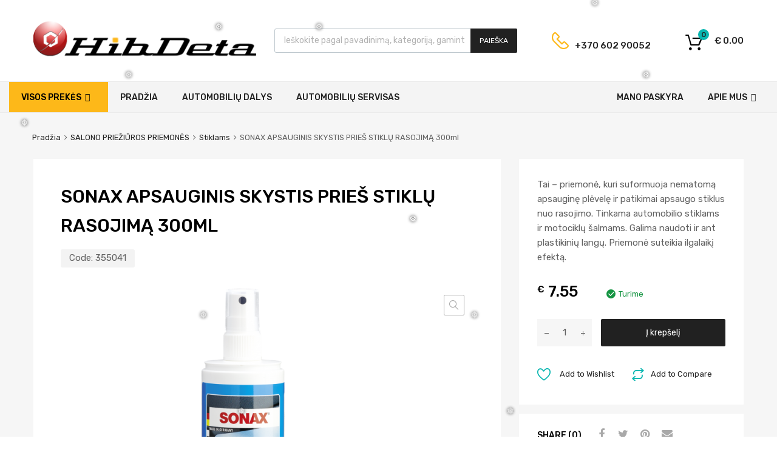

--- FILE ---
content_type: text/html; charset=UTF-8
request_url: https://www.hibdeta.lt/preke/sonax-apsauginis-skystis-pries-stiklu-rasojima-300ml/
body_size: 33987
content:
<!DOCTYPE html><html lang="lt-LT" prefix="og: http://ogp.me/ns# fb: http://ogp.me/ns/fb# website: http://ogp.me/ns/website# product: https://ogp.me/ns/product#" prefix="og: https://ogp.me/ns#"><head><meta charset="UTF-8"><meta name="viewport" content="width=device-width, initial-scale=1"><link rel="profile" href="https://gmpg.org/xfn/11"> <!-- Search Engine Optimization by Rank Math - https://rankmath.com/ --><link media="all" href="https://www.hibdeta.lt/wp-content/cache/autoptimize/css/autoptimize_1261713c746ad7a6d26694bae227ea35.css" rel="stylesheet"><link media="only screen and (max-width: 768px)" href="https://www.hibdeta.lt/wp-content/cache/autoptimize/css/autoptimize_645e25746732f92ab8912b8a07744c57.css" rel="stylesheet"><title>SONAX APSAUGINIS SKYSTIS PRIEŠ STIKLŲ RASOJIMĄ 300ml - Hibdeta</title><meta name="description" content="Tai - priemonė, kuri suformuoja nematomą apsauginę plėvelę ir patikimai apsaugo stiklus nuo rasojimo. Tinkama automobilio stiklams ir motociklų šalmams. Galima naudoti ir ant plastikinių langų. Priemonė suteikia ilgalaikį efektą."/><meta name="robots" content="follow, index, max-snippet:-1, max-video-preview:-1, max-image-preview:large"/><link rel="canonical" href="https://www.hibdeta.lt/preke/sonax-apsauginis-skystis-pries-stiklu-rasojima-300ml/" /><meta property="og:locale" content="lt_LT" /><meta property="og:type" content="product" /><meta property="og:title" content="SONAX APSAUGINIS SKYSTIS PRIEŠ STIKLŲ RASOJIMĄ 300ml - Hibdeta" /><meta property="og:description" content="Tai - priemonė, kuri suformuoja nematomą apsauginę plėvelę ir patikimai apsaugo stiklus nuo rasojimo. Tinkama automobilio stiklams ir motociklų šalmams. Galima naudoti ir ant plastikinių langų. Priemonė suteikia ilgalaikį efektą." /><meta property="og:url" content="https://www.hibdeta.lt/preke/sonax-apsauginis-skystis-pries-stiklu-rasojima-300ml/" /><meta property="og:site_name" content="Hibdeta" /><meta property="og:updated_time" content="2018-11-24T08:58:10+02:00" /><meta property="og:image" content="https://www.hibdeta.lt/wp-content/uploads/2018/10/APSAUGINIS-SKYSTIS-PRIEŠ-STIKLŲ-RASOJIMĄ-SONAX.png" /><meta property="og:image:secure_url" content="https://www.hibdeta.lt/wp-content/uploads/2018/10/APSAUGINIS-SKYSTIS-PRIEŠ-STIKLŲ-RASOJIMĄ-SONAX.png" /><meta property="og:image:width" content="800" /><meta property="og:image:height" content="800" /><meta property="og:image:alt" content="SONAX APSAUGINIS SKYSTIS PRIEŠ STIKLŲ RASOJIMĄ 300ml" /><meta property="og:image:type" content="image/png" /><meta property="product:price:amount" content="7.55" /><meta property="product:price:currency" content="EUR" /><meta property="product:availability" content="instock" /><meta name="twitter:card" content="summary_large_image" /><meta name="twitter:title" content="SONAX APSAUGINIS SKYSTIS PRIEŠ STIKLŲ RASOJIMĄ 300ml - Hibdeta" /><meta name="twitter:description" content="Tai - priemonė, kuri suformuoja nematomą apsauginę plėvelę ir patikimai apsaugo stiklus nuo rasojimo. Tinkama automobilio stiklams ir motociklų šalmams. Galima naudoti ir ant plastikinių langų. Priemonė suteikia ilgalaikį efektą." /><meta name="twitter:image" content="https://www.hibdeta.lt/wp-content/uploads/2018/10/APSAUGINIS-SKYSTIS-PRIEŠ-STIKLŲ-RASOJIMĄ-SONAX.png" /><meta name="twitter:label1" content="Price" /><meta name="twitter:data1" content="&euro;&nbsp;7.55" /><meta name="twitter:label2" content="Availability" /><meta name="twitter:data2" content="In stock" /> <script type="application/ld+json" class="rank-math-schema">{"@context":"https://schema.org","@graph":[{"@type":"Place","@id":"https://www.hibdeta.lt/#place","address":{"@type":"PostalAddress","streetAddress":"Kur\u0161i\u0173 g. 19","addressRegion":"Kaunas","postalCode":"48109","addressCountry":"Lietuva"}},{"@type":["AutoPartsStore","Organization"],"@id":"https://www.hibdeta.lt/#organization","name":"UAB Hibdeta","url":"https://www.hibdeta.lt","sameAs":["https://www.facebook.com/www.HibDeta.lt/"],"email":"info@hibdeta.lt","address":{"@type":"PostalAddress","streetAddress":"Kur\u0161i\u0173 g. 19","addressRegion":"Kaunas","postalCode":"48109","addressCountry":"Lietuva"},"logo":{"@type":"ImageObject","@id":"https://www.hibdeta.lt/#logo","url":"https://www.hibdeta.lt/wp-content/uploads/2021/10/Auto500-hibdeta.png","contentUrl":"https://www.hibdeta.lt/wp-content/uploads/2021/10/Auto500-hibdeta.png","caption":"UAB Hibdeta","inLanguage":"lt-LT","width":"839","height":"200"},"openingHours":["Monday,Tuesday,Wednesday,Thursday,Friday 08:00-19:00","Saturday 09:00-15:00"],"location":{"@id":"https://www.hibdeta.lt/#place"},"image":{"@id":"https://www.hibdeta.lt/#logo"},"telephone":"+37060290052"},{"@type":"WebSite","@id":"https://www.hibdeta.lt/#website","url":"https://www.hibdeta.lt","name":"UAB Hibdeta","publisher":{"@id":"https://www.hibdeta.lt/#organization"},"inLanguage":"lt-LT"},{"@type":"ImageObject","@id":"https://www.hibdeta.lt/wp-content/uploads/2018/10/APSAUGINIS-SKYSTIS-PRIE\u0160-STIKL\u0172-RASOJIM\u0104-SONAX.png","url":"https://www.hibdeta.lt/wp-content/uploads/2018/10/APSAUGINIS-SKYSTIS-PRIE\u0160-STIKL\u0172-RASOJIM\u0104-SONAX.png","width":"800","height":"800","inLanguage":"lt-LT"},{"@type":"BreadcrumbList","@id":"https://www.hibdeta.lt/preke/sonax-apsauginis-skystis-pries-stiklu-rasojima-300ml/#breadcrumb","itemListElement":[{"@type":"ListItem","position":"1","item":{"@id":"https://www.hibdeta.lt","name":"Prad\u017eia"}},{"@type":"ListItem","position":"2","item":{"@id":"https://www.hibdeta.lt/preke/sonax-apsauginis-skystis-pries-stiklu-rasojima-300ml/","name":"SONAX APSAUGINIS SKYSTIS PRIE\u0160 STIKL\u0172 RASOJIM\u0104 300ml"}}]},{"@type":"ItemPage","@id":"https://www.hibdeta.lt/preke/sonax-apsauginis-skystis-pries-stiklu-rasojima-300ml/#webpage","url":"https://www.hibdeta.lt/preke/sonax-apsauginis-skystis-pries-stiklu-rasojima-300ml/","name":"SONAX APSAUGINIS SKYSTIS PRIE\u0160 STIKL\u0172 RASOJIM\u0104 300ml - Hibdeta","datePublished":"2018-10-02T10:37:45+03:00","dateModified":"2018-11-24T08:58:10+02:00","isPartOf":{"@id":"https://www.hibdeta.lt/#website"},"primaryImageOfPage":{"@id":"https://www.hibdeta.lt/wp-content/uploads/2018/10/APSAUGINIS-SKYSTIS-PRIE\u0160-STIKL\u0172-RASOJIM\u0104-SONAX.png"},"inLanguage":"lt-LT","breadcrumb":{"@id":"https://www.hibdeta.lt/preke/sonax-apsauginis-skystis-pries-stiklu-rasojima-300ml/#breadcrumb"}},{"@type":"Product","name":"SONAX APSAUGINIS SKYSTIS PRIE\u0160 STIKL\u0172 RASOJIM\u0104 300ml - Hibdeta","description":"Tai - priemon\u0117, kuri suformuoja nematom\u0105 apsaugin\u0119 pl\u0117vel\u0119 ir patikimai apsaugo stiklus nuo rasojimo. Tinkama automobilio stiklams ir motocikl\u0173 \u0161almams. Galima naudoti ir ant plastikini\u0173 lang\u0173. Priemon\u0117 suteikia ilgalaik\u012f efekt\u0105.","sku":"355041","category":"SALONO PRIE\u017dI\u016aROS PRIEMON\u0116S","mainEntityOfPage":{"@id":"https://www.hibdeta.lt/preke/sonax-apsauginis-skystis-pries-stiklu-rasojima-300ml/#webpage"},"image":[{"@type":"ImageObject","url":"https://www.hibdeta.lt/wp-content/uploads/2018/10/APSAUGINIS-SKYSTIS-PRIE\u0160-STIKL\u0172-RASOJIM\u0104-SONAX.png","height":"800","width":"800"}],"offers":{"@type":"Offer","price":"7.55","priceCurrency":"EUR","priceValidUntil":"2027-12-31","availability":"http://schema.org/InStock","itemCondition":"NewCondition","url":"https://www.hibdeta.lt/preke/sonax-apsauginis-skystis-pries-stiklu-rasojima-300ml/","seller":{"@type":"Organization","@id":"https://www.hibdeta.lt/","name":"UAB Hibdeta","url":"https://www.hibdeta.lt","logo":"https://www.hibdeta.lt/wp-content/uploads/2021/10/Auto500-hibdeta.png"}},"additionalProperty":[{"@type":"PropertyValue","name":"pa_gamintojas","value":"SONAX"},{"@type":"PropertyValue","name":"pa_produkto-paskirtis","value":"Stiklui"},{"@type":"PropertyValue","name":"pa_produktas","value":"Nuo rasojimo"},{"@type":"PropertyValue","name":"pa_talpa","value":"300ml."}],"@id":"https://www.hibdeta.lt/preke/sonax-apsauginis-skystis-pries-stiklu-rasojima-300ml/#richSnippet"}]}</script> <!-- /Rank Math WordPress SEO plugin --><link rel='dns-prefetch' href='//maxcdn.bootstrapcdn.com' /><link rel='dns-prefetch' href='//fonts.googleapis.com' /><link href='https://fonts.gstatic.com' crossorigin rel='preconnect' /> <script type="text/javascript">/* <![CDATA[ */
window._wpemojiSettings = {"baseUrl":"https:\/\/s.w.org\/images\/core\/emoji\/14.0.0\/72x72\/","ext":".png","svgUrl":"https:\/\/s.w.org\/images\/core\/emoji\/14.0.0\/svg\/","svgExt":".svg","source":{"concatemoji":"https:\/\/www.hibdeta.lt\/wp-includes\/js\/wp-emoji-release.min.js?ver=6.4.7"}};
/*! This file is auto-generated */
!function(i,n){var o,s,e;function c(e){try{var t={supportTests:e,timestamp:(new Date).valueOf()};sessionStorage.setItem(o,JSON.stringify(t))}catch(e){}}function p(e,t,n){e.clearRect(0,0,e.canvas.width,e.canvas.height),e.fillText(t,0,0);var t=new Uint32Array(e.getImageData(0,0,e.canvas.width,e.canvas.height).data),r=(e.clearRect(0,0,e.canvas.width,e.canvas.height),e.fillText(n,0,0),new Uint32Array(e.getImageData(0,0,e.canvas.width,e.canvas.height).data));return t.every(function(e,t){return e===r[t]})}function u(e,t,n){switch(t){case"flag":return n(e,"\ud83c\udff3\ufe0f\u200d\u26a7\ufe0f","\ud83c\udff3\ufe0f\u200b\u26a7\ufe0f")?!1:!n(e,"\ud83c\uddfa\ud83c\uddf3","\ud83c\uddfa\u200b\ud83c\uddf3")&&!n(e,"\ud83c\udff4\udb40\udc67\udb40\udc62\udb40\udc65\udb40\udc6e\udb40\udc67\udb40\udc7f","\ud83c\udff4\u200b\udb40\udc67\u200b\udb40\udc62\u200b\udb40\udc65\u200b\udb40\udc6e\u200b\udb40\udc67\u200b\udb40\udc7f");case"emoji":return!n(e,"\ud83e\udef1\ud83c\udffb\u200d\ud83e\udef2\ud83c\udfff","\ud83e\udef1\ud83c\udffb\u200b\ud83e\udef2\ud83c\udfff")}return!1}function f(e,t,n){var r="undefined"!=typeof WorkerGlobalScope&&self instanceof WorkerGlobalScope?new OffscreenCanvas(300,150):i.createElement("canvas"),a=r.getContext("2d",{willReadFrequently:!0}),o=(a.textBaseline="top",a.font="600 32px Arial",{});return e.forEach(function(e){o[e]=t(a,e,n)}),o}function t(e){var t=i.createElement("script");t.src=e,t.defer=!0,i.head.appendChild(t)}"undefined"!=typeof Promise&&(o="wpEmojiSettingsSupports",s=["flag","emoji"],n.supports={everything:!0,everythingExceptFlag:!0},e=new Promise(function(e){i.addEventListener("DOMContentLoaded",e,{once:!0})}),new Promise(function(t){var n=function(){try{var e=JSON.parse(sessionStorage.getItem(o));if("object"==typeof e&&"number"==typeof e.timestamp&&(new Date).valueOf()<e.timestamp+604800&&"object"==typeof e.supportTests)return e.supportTests}catch(e){}return null}();if(!n){if("undefined"!=typeof Worker&&"undefined"!=typeof OffscreenCanvas&&"undefined"!=typeof URL&&URL.createObjectURL&&"undefined"!=typeof Blob)try{var e="postMessage("+f.toString()+"("+[JSON.stringify(s),u.toString(),p.toString()].join(",")+"));",r=new Blob([e],{type:"text/javascript"}),a=new Worker(URL.createObjectURL(r),{name:"wpTestEmojiSupports"});return void(a.onmessage=function(e){c(n=e.data),a.terminate(),t(n)})}catch(e){}c(n=f(s,u,p))}t(n)}).then(function(e){for(var t in e)n.supports[t]=e[t],n.supports.everything=n.supports.everything&&n.supports[t],"flag"!==t&&(n.supports.everythingExceptFlag=n.supports.everythingExceptFlag&&n.supports[t]);n.supports.everythingExceptFlag=n.supports.everythingExceptFlag&&!n.supports.flag,n.DOMReady=!1,n.readyCallback=function(){n.DOMReady=!0}}).then(function(){return e}).then(function(){var e;n.supports.everything||(n.readyCallback(),(e=n.source||{}).concatemoji?t(e.concatemoji):e.wpemoji&&e.twemoji&&(t(e.twemoji),t(e.wpemoji)))}))}((window,document),window._wpemojiSettings);
/* ]]> */</script> <style id='wp-emoji-styles-inline-css' type='text/css'>img.wp-smiley, img.emoji {
		display: inline !important;
		border: none !important;
		box-shadow: none !important;
		height: 1em !important;
		width: 1em !important;
		margin: 0 0.07em !important;
		vertical-align: -0.1em !important;
		background: none !important;
		padding: 0 !important;
	}</style><style id='classic-theme-styles-inline-css' type='text/css'>/*! This file is auto-generated */
.wp-block-button__link{color:#fff;background-color:#32373c;border-radius:9999px;box-shadow:none;text-decoration:none;padding:calc(.667em + 2px) calc(1.333em + 2px);font-size:1.125em}.wp-block-file__button{background:#32373c;color:#fff;text-decoration:none}</style><style id='global-styles-inline-css' type='text/css'>body{--wp--preset--color--black: #000000;--wp--preset--color--cyan-bluish-gray: #abb8c3;--wp--preset--color--white: #ffffff;--wp--preset--color--pale-pink: #f78da7;--wp--preset--color--vivid-red: #cf2e2e;--wp--preset--color--luminous-vivid-orange: #ff6900;--wp--preset--color--luminous-vivid-amber: #fcb900;--wp--preset--color--light-green-cyan: #7bdcb5;--wp--preset--color--vivid-green-cyan: #00d084;--wp--preset--color--pale-cyan-blue: #8ed1fc;--wp--preset--color--vivid-cyan-blue: #0693e3;--wp--preset--color--vivid-purple: #9b51e0;--wp--preset--gradient--vivid-cyan-blue-to-vivid-purple: linear-gradient(135deg,rgba(6,147,227,1) 0%,rgb(155,81,224) 100%);--wp--preset--gradient--light-green-cyan-to-vivid-green-cyan: linear-gradient(135deg,rgb(122,220,180) 0%,rgb(0,208,130) 100%);--wp--preset--gradient--luminous-vivid-amber-to-luminous-vivid-orange: linear-gradient(135deg,rgba(252,185,0,1) 0%,rgba(255,105,0,1) 100%);--wp--preset--gradient--luminous-vivid-orange-to-vivid-red: linear-gradient(135deg,rgba(255,105,0,1) 0%,rgb(207,46,46) 100%);--wp--preset--gradient--very-light-gray-to-cyan-bluish-gray: linear-gradient(135deg,rgb(238,238,238) 0%,rgb(169,184,195) 100%);--wp--preset--gradient--cool-to-warm-spectrum: linear-gradient(135deg,rgb(74,234,220) 0%,rgb(151,120,209) 20%,rgb(207,42,186) 40%,rgb(238,44,130) 60%,rgb(251,105,98) 80%,rgb(254,248,76) 100%);--wp--preset--gradient--blush-light-purple: linear-gradient(135deg,rgb(255,206,236) 0%,rgb(152,150,240) 100%);--wp--preset--gradient--blush-bordeaux: linear-gradient(135deg,rgb(254,205,165) 0%,rgb(254,45,45) 50%,rgb(107,0,62) 100%);--wp--preset--gradient--luminous-dusk: linear-gradient(135deg,rgb(255,203,112) 0%,rgb(199,81,192) 50%,rgb(65,88,208) 100%);--wp--preset--gradient--pale-ocean: linear-gradient(135deg,rgb(255,245,203) 0%,rgb(182,227,212) 50%,rgb(51,167,181) 100%);--wp--preset--gradient--electric-grass: linear-gradient(135deg,rgb(202,248,128) 0%,rgb(113,206,126) 100%);--wp--preset--gradient--midnight: linear-gradient(135deg,rgb(2,3,129) 0%,rgb(40,116,252) 100%);--wp--preset--font-size--small: 13px;--wp--preset--font-size--medium: 20px;--wp--preset--font-size--large: 36px;--wp--preset--font-size--x-large: 42px;--wp--preset--spacing--20: 0.44rem;--wp--preset--spacing--30: 0.67rem;--wp--preset--spacing--40: 1rem;--wp--preset--spacing--50: 1.5rem;--wp--preset--spacing--60: 2.25rem;--wp--preset--spacing--70: 3.38rem;--wp--preset--spacing--80: 5.06rem;--wp--preset--shadow--natural: 6px 6px 9px rgba(0, 0, 0, 0.2);--wp--preset--shadow--deep: 12px 12px 50px rgba(0, 0, 0, 0.4);--wp--preset--shadow--sharp: 6px 6px 0px rgba(0, 0, 0, 0.2);--wp--preset--shadow--outlined: 6px 6px 0px -3px rgba(255, 255, 255, 1), 6px 6px rgba(0, 0, 0, 1);--wp--preset--shadow--crisp: 6px 6px 0px rgba(0, 0, 0, 1);}:where(.is-layout-flex){gap: 0.5em;}:where(.is-layout-grid){gap: 0.5em;}body .is-layout-flow > .alignleft{float: left;margin-inline-start: 0;margin-inline-end: 2em;}body .is-layout-flow > .alignright{float: right;margin-inline-start: 2em;margin-inline-end: 0;}body .is-layout-flow > .aligncenter{margin-left: auto !important;margin-right: auto !important;}body .is-layout-constrained > .alignleft{float: left;margin-inline-start: 0;margin-inline-end: 2em;}body .is-layout-constrained > .alignright{float: right;margin-inline-start: 2em;margin-inline-end: 0;}body .is-layout-constrained > .aligncenter{margin-left: auto !important;margin-right: auto !important;}body .is-layout-constrained > :where(:not(.alignleft):not(.alignright):not(.alignfull)){max-width: var(--wp--style--global--content-size);margin-left: auto !important;margin-right: auto !important;}body .is-layout-constrained > .alignwide{max-width: var(--wp--style--global--wide-size);}body .is-layout-flex{display: flex;}body .is-layout-flex{flex-wrap: wrap;align-items: center;}body .is-layout-flex > *{margin: 0;}body .is-layout-grid{display: grid;}body .is-layout-grid > *{margin: 0;}:where(.wp-block-columns.is-layout-flex){gap: 2em;}:where(.wp-block-columns.is-layout-grid){gap: 2em;}:where(.wp-block-post-template.is-layout-flex){gap: 1.25em;}:where(.wp-block-post-template.is-layout-grid){gap: 1.25em;}.has-black-color{color: var(--wp--preset--color--black) !important;}.has-cyan-bluish-gray-color{color: var(--wp--preset--color--cyan-bluish-gray) !important;}.has-white-color{color: var(--wp--preset--color--white) !important;}.has-pale-pink-color{color: var(--wp--preset--color--pale-pink) !important;}.has-vivid-red-color{color: var(--wp--preset--color--vivid-red) !important;}.has-luminous-vivid-orange-color{color: var(--wp--preset--color--luminous-vivid-orange) !important;}.has-luminous-vivid-amber-color{color: var(--wp--preset--color--luminous-vivid-amber) !important;}.has-light-green-cyan-color{color: var(--wp--preset--color--light-green-cyan) !important;}.has-vivid-green-cyan-color{color: var(--wp--preset--color--vivid-green-cyan) !important;}.has-pale-cyan-blue-color{color: var(--wp--preset--color--pale-cyan-blue) !important;}.has-vivid-cyan-blue-color{color: var(--wp--preset--color--vivid-cyan-blue) !important;}.has-vivid-purple-color{color: var(--wp--preset--color--vivid-purple) !important;}.has-black-background-color{background-color: var(--wp--preset--color--black) !important;}.has-cyan-bluish-gray-background-color{background-color: var(--wp--preset--color--cyan-bluish-gray) !important;}.has-white-background-color{background-color: var(--wp--preset--color--white) !important;}.has-pale-pink-background-color{background-color: var(--wp--preset--color--pale-pink) !important;}.has-vivid-red-background-color{background-color: var(--wp--preset--color--vivid-red) !important;}.has-luminous-vivid-orange-background-color{background-color: var(--wp--preset--color--luminous-vivid-orange) !important;}.has-luminous-vivid-amber-background-color{background-color: var(--wp--preset--color--luminous-vivid-amber) !important;}.has-light-green-cyan-background-color{background-color: var(--wp--preset--color--light-green-cyan) !important;}.has-vivid-green-cyan-background-color{background-color: var(--wp--preset--color--vivid-green-cyan) !important;}.has-pale-cyan-blue-background-color{background-color: var(--wp--preset--color--pale-cyan-blue) !important;}.has-vivid-cyan-blue-background-color{background-color: var(--wp--preset--color--vivid-cyan-blue) !important;}.has-vivid-purple-background-color{background-color: var(--wp--preset--color--vivid-purple) !important;}.has-black-border-color{border-color: var(--wp--preset--color--black) !important;}.has-cyan-bluish-gray-border-color{border-color: var(--wp--preset--color--cyan-bluish-gray) !important;}.has-white-border-color{border-color: var(--wp--preset--color--white) !important;}.has-pale-pink-border-color{border-color: var(--wp--preset--color--pale-pink) !important;}.has-vivid-red-border-color{border-color: var(--wp--preset--color--vivid-red) !important;}.has-luminous-vivid-orange-border-color{border-color: var(--wp--preset--color--luminous-vivid-orange) !important;}.has-luminous-vivid-amber-border-color{border-color: var(--wp--preset--color--luminous-vivid-amber) !important;}.has-light-green-cyan-border-color{border-color: var(--wp--preset--color--light-green-cyan) !important;}.has-vivid-green-cyan-border-color{border-color: var(--wp--preset--color--vivid-green-cyan) !important;}.has-pale-cyan-blue-border-color{border-color: var(--wp--preset--color--pale-cyan-blue) !important;}.has-vivid-cyan-blue-border-color{border-color: var(--wp--preset--color--vivid-cyan-blue) !important;}.has-vivid-purple-border-color{border-color: var(--wp--preset--color--vivid-purple) !important;}.has-vivid-cyan-blue-to-vivid-purple-gradient-background{background: var(--wp--preset--gradient--vivid-cyan-blue-to-vivid-purple) !important;}.has-light-green-cyan-to-vivid-green-cyan-gradient-background{background: var(--wp--preset--gradient--light-green-cyan-to-vivid-green-cyan) !important;}.has-luminous-vivid-amber-to-luminous-vivid-orange-gradient-background{background: var(--wp--preset--gradient--luminous-vivid-amber-to-luminous-vivid-orange) !important;}.has-luminous-vivid-orange-to-vivid-red-gradient-background{background: var(--wp--preset--gradient--luminous-vivid-orange-to-vivid-red) !important;}.has-very-light-gray-to-cyan-bluish-gray-gradient-background{background: var(--wp--preset--gradient--very-light-gray-to-cyan-bluish-gray) !important;}.has-cool-to-warm-spectrum-gradient-background{background: var(--wp--preset--gradient--cool-to-warm-spectrum) !important;}.has-blush-light-purple-gradient-background{background: var(--wp--preset--gradient--blush-light-purple) !important;}.has-blush-bordeaux-gradient-background{background: var(--wp--preset--gradient--blush-bordeaux) !important;}.has-luminous-dusk-gradient-background{background: var(--wp--preset--gradient--luminous-dusk) !important;}.has-pale-ocean-gradient-background{background: var(--wp--preset--gradient--pale-ocean) !important;}.has-electric-grass-gradient-background{background: var(--wp--preset--gradient--electric-grass) !important;}.has-midnight-gradient-background{background: var(--wp--preset--gradient--midnight) !important;}.has-small-font-size{font-size: var(--wp--preset--font-size--small) !important;}.has-medium-font-size{font-size: var(--wp--preset--font-size--medium) !important;}.has-large-font-size{font-size: var(--wp--preset--font-size--large) !important;}.has-x-large-font-size{font-size: var(--wp--preset--font-size--x-large) !important;}
.wp-block-navigation a:where(:not(.wp-element-button)){color: inherit;}
:where(.wp-block-post-template.is-layout-flex){gap: 1.25em;}:where(.wp-block-post-template.is-layout-grid){gap: 1.25em;}
:where(.wp-block-columns.is-layout-flex){gap: 2em;}:where(.wp-block-columns.is-layout-grid){gap: 2em;}
.wp-block-pullquote{font-size: 1.5em;line-height: 1.6;}</style><link rel='stylesheet' id='cdn-font-awesome-css' href='https://maxcdn.bootstrapcdn.com/font-awesome/4.7.0/css/font-awesome.min.css?ver=6.4.7' type='text/css' media='all' /><style id='woocommerce-inline-inline-css' type='text/css'>.woocommerce form .form-row .required { visibility: visible; }</style><link rel='stylesheet' id='megamenu-css' href='https://www.hibdeta.lt/wp-content/cache/autoptimize/css/autoptimize_single_73e9e92fcc914966c9c290c7a056429c.css?ver=a006b8' type='text/css' media='all' /><style id='chromium-style-inline-css' type='text/css'>@media screen and (min-width: 1024px){
						.product-images-wrapper .flex-control-thumbs {
							width: 85px !important;
						}
					}</style><link rel='stylesheet' id='chromium-google-fonts-css' href='https://fonts.googleapis.com/css?family=Rubik%3A100%2C100italic%2C300%2C300italic%2C400%2C400italic%2C500%2C500italic%2C700%2C700italic%2C900%2C900italic&#038;subset=latin%2Clatin-ext' type='text/css' media='all' /><style id='rocket-lazyload-inline-css' type='text/css'>.rll-youtube-player{position:relative;padding-bottom:56.23%;height:0;overflow:hidden;max-width:100%;}.rll-youtube-player:focus-within{outline: 2px solid currentColor;outline-offset: 5px;}.rll-youtube-player iframe{position:absolute;top:0;left:0;width:100%;height:100%;z-index:100;background:0 0}.rll-youtube-player img{bottom:0;display:block;left:0;margin:auto;max-width:100%;width:100%;position:absolute;right:0;top:0;border:none;height:auto;-webkit-transition:.4s all;-moz-transition:.4s all;transition:.4s all}.rll-youtube-player img:hover{-webkit-filter:brightness(75%)}.rll-youtube-player .play{height:100%;width:100%;left:0;top:0;position:absolute;background:url(https://www.hibdeta.lt/wp-content/plugins/rocket-lazy-load/assets/img/youtube.png) no-repeat center;background-color: transparent !important;cursor:pointer;border:none;}</style> <script type="text/javascript" src="https://www.hibdeta.lt/wp-includes/js/jquery/jquery.min.js?ver=3.7.1" id="jquery-core-js"></script> <script type="text/javascript" src="https://www.hibdeta.lt/wp-includes/js/jquery/jquery-migrate.min.js?ver=3.4.1" id="jquery-migrate-js"></script> <script type="text/javascript" src="https://www.hibdeta.lt/wp-content/plugins/woocommerce/assets/js/selectWoo/selectWoo.full.min.js?ver=1.0.9-wc.8.2.4" id="selectWoo-js"></script> <script type="text/javascript" src="https://www.hibdeta.lt/wp-content/cache/autoptimize/js/autoptimize_single_7851b3e81d1332759bdd3b91ed88df0f.js?ver=6.4.5" id="montonio-pickup-point-select-js"></script> <script type="text/javascript" src="https://www.hibdeta.lt/wp-content/cache/autoptimize/js/autoptimize_single_e9aad9c38465736940d030f5ca1b16d2.js?ver=1.0" id="custom_script-js"></script> <link rel="https://api.w.org/" href="https://www.hibdeta.lt/wp-json/" /><link rel="alternate" type="application/json" href="https://www.hibdeta.lt/wp-json/wp/v2/product/5807" /><link rel="EditURI" type="application/rsd+xml" title="RSD" href="https://www.hibdeta.lt/xmlrpc.php?rsd" /><meta name="generator" content="WordPress 6.4.7" /><link rel='shortlink' href='https://www.hibdeta.lt/?p=5807' /><link rel="alternate" type="application/json+oembed" href="https://www.hibdeta.lt/wp-json/oembed/1.0/embed?url=https%3A%2F%2Fwww.hibdeta.lt%2Fpreke%2Fsonax-apsauginis-skystis-pries-stiklu-rasojima-300ml%2F" /><link rel="alternate" type="text/xml+oembed" href="https://www.hibdeta.lt/wp-json/oembed/1.0/embed?url=https%3A%2F%2Fwww.hibdeta.lt%2Fpreke%2Fsonax-apsauginis-skystis-pries-stiklu-rasojima-300ml%2F&#038;format=xml" /> <!-- Open Graph data is managed by Alex MacArthur's Complete Open Graph plugin. (v3.4.5) --> <!-- https://wordpress.org/plugins/complete-open-graph/ --><meta property='og:site_name' content='Hibdeta' /><meta property='og:url' content='https://www.hibdeta.lt/preke/sonax-apsauginis-skystis-pries-stiklu-rasojima-300ml/' /><meta property='og:locale' content='lt_LT' /><meta property='og:description' content='Tai - priemonė, kuri suformuoja nematomą apsauginę plėvelę ir patikimai apsaugo stiklus nuo rasojimo. Tinkama automobilio stiklams ir motociklų &scaron;almams. Galima naudoti ir ant plastikinių langų. Priemonė suteikia ilgalaikį efektą. ' /><meta property='og:title' content='SONAX APSAUGINIS SKYSTIS PRIE&Scaron; STIKLŲ RASOJIMĄ 300ml' /><meta property='og:type' content='article' /><meta property='og:image' content='https://www.hibdeta.lt/wp-content/uploads/2018/10/APSAUGINIS-SKYSTIS-PRIE&Scaron;-STIKLŲ-RASOJIMĄ-SONAX.png' /><meta property='og:image:width' content='800' /><meta property='og:image:height' content='800' /><meta name='twitter:card' content='summary' /><meta name='twitter:title' content='SONAX APSAUGINIS SKYSTIS PRIE&Scaron; STIKLŲ RASOJIMĄ 300ml' /><meta name='twitter:image' content='https://www.hibdeta.lt/wp-content/uploads/2018/10/APSAUGINIS-SKYSTIS-PRIE&Scaron;-STIKLŲ-RASOJIMĄ-SONAX.png' /><meta name='twitter:description' content='Tai - priemonė, kuri suformuoja nematomą apsauginę plėvelę ir patikimai apsaugo stiklus nuo rasojimo. Tinkama automobilio stiklams ir motociklų &scaron;almams. Galima naudoti ir ant plastikinių langų. Priemonė suteikia ilgalaikį efektą. ' /> <!-- End Complete Open Graph. | 0.0020911693572998s --> <script async src="https://www.googletagmanager.com/gtag/js?id=UA-117420694-1"></script> <script>window.dataLayer = window.dataLayer || [];
  function gtag(){dataLayer.push(arguments);}
  gtag('js', new Date());

  gtag('config', 'UA-117420694-1');</script><script src="https://www.google.com/recaptcha/api.js" async defer></script> <link rel="apple-touch-icon" sizes="120x120" href="/wp-content/uploads/fbrfg/apple-touch-icon.png"><link rel="icon" type="image/png" sizes="32x32" href="/wp-content/uploads/fbrfg/favicon-32x32.png"><link rel="icon" type="image/png" sizes="16x16" href="/wp-content/uploads/fbrfg/favicon-16x16.png"><link rel="manifest" href="/wp-content/uploads/fbrfg/site.webmanifest"><link rel="mask-icon" href="/wp-content/uploads/fbrfg/safari-pinned-tab.svg" color="#5bbad5"><link rel="shortcut icon" href="/wp-content/uploads/fbrfg/favicon.ico"><meta name="msapplication-TileColor" content="#da532c"><meta name="msapplication-config" content="/wp-content/uploads/fbrfg/browserconfig.xml"><meta name="theme-color" content="#ffffff"><style>.dgwt-wcas-ico-magnifier,.dgwt-wcas-ico-magnifier-handler{max-width:20px}.dgwt-wcas-search-wrapp{max-width:600px}.dgwt-wcas-search-wrapp .dgwt-wcas-sf-wrapp input[type=search].dgwt-wcas-search-input,.dgwt-wcas-search-wrapp .dgwt-wcas-sf-wrapp input[type=search].dgwt-wcas-search-input:hover,.dgwt-wcas-search-wrapp .dgwt-wcas-sf-wrapp input[type=search].dgwt-wcas-search-input:focus{background-color:#fff;color:#9eadb6;border-color:#bec8ce}.dgwt-wcas-sf-wrapp input[type=search].dgwt-wcas-search-input::placeholder{color:#9eadb6;opacity:.3}.dgwt-wcas-sf-wrapp input[type=search].dgwt-wcas-search-input::-webkit-input-placeholder{color:#9eadb6;opacity:.3}.dgwt-wcas-sf-wrapp input[type=search].dgwt-wcas-search-input:-moz-placeholder{color:#9eadb6;opacity:.3}.dgwt-wcas-sf-wrapp input[type=search].dgwt-wcas-search-input::-moz-placeholder{color:#9eadb6;opacity:.3}.dgwt-wcas-sf-wrapp input[type=search].dgwt-wcas-search-input:-ms-input-placeholder{color:#9eadb6}.dgwt-wcas-no-submit.dgwt-wcas-search-wrapp .dgwt-wcas-ico-magnifier path,.dgwt-wcas-search-wrapp .dgwt-wcas-close path{fill:#9eadb6}.dgwt-wcas-loader-circular-path{stroke:#9eadb6}.dgwt-wcas-preloader{opacity:.6}.dgwt-wcas-search-wrapp .dgwt-wcas-sf-wrapp .dgwt-wcas-search-submit::before{border-color:transparent #212121}.dgwt-wcas-search-wrapp .dgwt-wcas-sf-wrapp .dgwt-wcas-search-submit:hover::before,.dgwt-wcas-search-wrapp .dgwt-wcas-sf-wrapp .dgwt-wcas-search-submit:focus::before{border-right-color:#212121}.dgwt-wcas-search-wrapp .dgwt-wcas-sf-wrapp .dgwt-wcas-search-submit,.dgwt-wcas-om-bar .dgwt-wcas-om-return{background-color:#212121;color:#fff}.dgwt-wcas-search-wrapp .dgwt-wcas-ico-magnifier,.dgwt-wcas-search-wrapp .dgwt-wcas-sf-wrapp .dgwt-wcas-search-submit svg path,.dgwt-wcas-om-bar .dgwt-wcas-om-return svg path{fill:#fff}.dgwt-wcas-suggestions-wrapp,.dgwt-wcas-details-wrapp{background-color:#f6f6f6}.dgwt-wcas-suggestion-selected{background-color:#fff}.dgwt-wcas-suggestions-wrapp *,.dgwt-wcas-details-wrapp *,.dgwt-wcas-sd,.dgwt-wcas-suggestion *{color:#626262}.dgwt-wcas-st strong,.dgwt-wcas-sd strong{color:#fdb819}.dgwt-wcas-suggestions-wrapp,.dgwt-wcas-details-wrapp,.dgwt-wcas-suggestion,.dgwt-wcas-datails-title,.dgwt-wcas-details-more-products{border-color:#bec8ce!important}</style><noscript><style>.woocommerce-product-gallery{ opacity: 1 !important; }</style></noscript><meta name="generator" content="Elementor 3.16.6; features: e_dom_optimization, e_optimized_assets_loading, additional_custom_breakpoints; settings: css_print_method-external, google_font-enabled, font_display-auto"><style type="text/css">.recentcomments a{display:inline !important;padding:0 !important;margin:0 !important;}</style><script>var woocs_is_mobile = 0;
        var woocs_special_ajax_mode = 0;
        var woocs_drop_down_view = "ddslick";
        var woocs_current_currency = {"name":"EUR","rate":1,"symbol":"&euro;","position":"left_space","is_etalon":1,"description":"European Euro","hide_cents":0,"hide_on_front":0,"flag":""};
        var woocs_default_currency = {"name":"EUR","rate":1,"symbol":"&euro;","position":"left_space","is_etalon":1,"description":"European Euro","hide_cents":0,"hide_on_front":0,"flag":""};
        var woocs_redraw_cart = 1;
        var woocs_array_of_get = '{}';
        
        woocs_array_no_cents = '["JPY","TWD"]';

        var woocs_ajaxurl = "https://www.hibdeta.lt/wp-admin/admin-ajax.php";
        var woocs_lang_loading = "loading";
        var woocs_shop_is_cached =0;</script> <style type="text/css"></style> <script type="text/javascript">if (typeof woof_lang_custom == 'undefined') {
		var woof_lang_custom = {};/*!!important*/
	    }
	    woof_lang_custom.woof_text = "By text";

	    var woof_text_autocomplete = 0;
	    var woof_text_autocomplete_items = 10;
		        woof_text_autocomplete =0;
	        woof_text_autocomplete_items =10;
	
	    var woof_post_links_in_autocomplete = 0;
		        woof_post_links_in_autocomplete =0;
	
	    var how_to_open_links = 0;
		        how_to_open_links =0;</script> <style type="text/css"></style> <script type="text/javascript">var woof_is_permalink =1;

            var woof_shop_page = "";
        
            var woof_really_curr_tax = {};
            var woof_current_page_link = location.protocol + '//' + location.host + location.pathname;
            //***lets remove pagination from woof_current_page_link
            woof_current_page_link = woof_current_page_link.replace(/\page\/[0-9]+/, "");
                            woof_current_page_link = "https://www.hibdeta.lt/shop/";
                            var woof_link = 'https://www.hibdeta.lt/wp-content/plugins/woocommerce-products-filter/';</script> <style id="kirki-inline-styles">.site-header h1.site-title{font-family:Rubik;color:#000000;}.filters-wrapper li{color:#81858c;background-color:#fff;}.filters-wrapper li:active,.filters-wrapper li:focus,.filters-wrapper li:hover{color:#212121;background-color:#fdb819;}.site-header{font-family:Rubik;}.primary-nav{background-color:#f4f4f4;}.site-footer{background:#212121;background-color:#212121;background-repeat:repeat-all;background-position:center center;background-attachment:scroll;color:#9a9a9a;-webkit-background-size:cover;-moz-background-size:cover;-ms-background-size:cover;-o-background-size:cover;background-size:cover;}body{font-family:Rubik;}.tz-product-tabs .nav-tabs > li > a:active,.tz-product-tabs .nav-tabs > li > a:focus,.tz-product-tabs .nav-tabs > li > a:hover,.tz-product-tabs .nav-tabs > li.active > a,.tz-sales-carousel .sale-title-wrapper span,body,ul#shipping_method .amount{color:#626262;}#ship-to-different-address,.author-info .author-bio,.blog article.type-post,.comments-area .comment,.comments-area .pingback,.elementor-widget .product_list_widget .price del,.form-row label,.quantity input[type=number],.shop_table.cart td.product-price,.site-breadcrumbs,.tz-categories-grid li:not(.show-all) a,.tz-from-blog .entry-excerpt,.tz-hoverable-tabs p a,.tz-login-form-wrapper p::after,.tz-product-tabs .nav-tabs > li > a,.tz-sales-carousel .countdown-section::before,.tz-sales-carousel .price-wrapper del,.tz-sales-carousel .sale-description,.widget .product_list_widget .price del,.widget_calendar,.widget_tz_shopping_cart .widget_shopping_cart_content .total strong,.widget_tz_shopping_cart ul.cart_list li a.remove,.woocommerce-Reviews .description,.woocommerce-checkout-review-order-table tbody tr,td.product-remove a,ul#shipping_method li input + label{color:#626262;}td.product-remove a{border-color:#626262;}.quantity .quantity-button:after,.quantity .quantity-button:before{background-color:#626262;}.blog-grid-posts article.type-post .post-date-wrapper span.border,.elementor-widget .product_list_widget .save-percent,.product .onsale,.product .onsale:before,.product .save-percent,.product.badges-style-3 .onsale,.site-header .compare-count-wrapper,.site-header .wishlist-count-wrapper,.site-sidebar.style-1 .widget .widget-title:after,.tz-from-blog .item-content ul.post-categories a,.tz-like-wrapper .wrapper a:hover,.tz-product-tabs .nav-tabs > li > a::before,.tz-sales-carousel .countdown-section,.ui-slider-horizontal .ui-slider-range,.widget .product_list_widget .save-percent,.widget_tz_categories.alt-style .widget-title,.widget_tz_shopping_cart .heading .cart-count-wrapper,.widget_tz_socials ul.inline-mode li i:hover,article.type-post .custom-post-label,ul.tabs.wc-tabs > li > a::before{background-color:#09b6b0;}.button.tm-woocompare-button-single:before,.button.tm-woowishlist-button-single:before,.cart_totals tr.order-total td,.chromium-product-style-3 li.product:hover .button.add_to_cart_button::before,.chromium-product-style-3 li.product:hover .button.ajax_add_to_cart::before,.chromium-product-style-4 li.product:hover .button.add_to_cart_button::before,.chromium-product-style-4 li.product:hover .button.ajax_add_to_cart::before,.comment-form-rating p.stars a,.date-cat-wrapper span,.entry-summary .button.tm-woocompare-page-button:active,.entry-summary .button.tm-woocompare-page-button:focus,.entry-summary .button.tm-woocompare-page-button:hover,.entry-summary .button.tm-woowishlist-page-button:active,.entry-summary .button.tm-woowishlist-page-button:focus,.entry-summary .button.tm-woowishlist-page-button:hover,.post-date-wrapper span:not(.border),.price ins .woocommerce-Price-amount,.tz-sales-carousel .amount,.tz-sales-carousel .countdown-wrapper.style-2 .countdown-amount,.tz-sales-carousel .sale-title-wrapper,.wc-layered-nav-rating .star-rating span::before,.widget_layered_nav_filters ul li a:before,.widget_tz_hot_offers .countdown-amount,.woocommerce-checkout-review-order-table .order-total td,article.format-quote .quote-wrapper i::before,blockquote:before,td.product-remove a:active,td.product-remove a:focus,td.product-remove a:hover{color:#09b6b0;}.product .onsale:before,.tz-product-tabs .tab-nav-wrapper .nav-tabs>li>a::after,.widget_tz_categories.alt-style,td.product-remove a:active,td.product-remove a:focus,td.product-remove a:hover{border-color:#09b6b0;}.chromium-product-style-2 li.product .buttons-wrapper .button,.entry-summary .button.tm-woocompare-page-button,.entry-summary .button.tm-woowishlist-page-button,.product .star-rating span:before,.product-shares-wrapper .tz-social-links .wrapper a:hover,.product-shares-wrapper .tz-social-links .wrapper a:hover i::before,.product_list_widget .star-rating span::before,.related-posts .date,.tab-content-grid a:active,.tab-content-grid a:focus,.tab-content-grid a:hover,.tab-content-grid ul li:first-child a:active,.tab-content-grid ul li:first-child a:focus,.tab-content-grid ul li:first-child a:hover,.tz-from-blog .time-wrapper,article.type-post .entry-date,ul.posts-list .post-date{color:#ffa800;}.search .search-excerpt,.widget_layered_nav li.chosen a:before{background-color:#ffa800;}.widget_layered_nav li.chosen a:before{border-color:#ffa800;}.button.tm-woocompare-button-single,.button.tm-woowishlist-button-single,.nav-links span i:before,.show-all a:active,.show-all a:focus,.show-all a:hover,.show-all a:hover i:before,.site-sidebar .widget_calendar a,.widget.widget_tz_categories.alt-style a,a{color:#212121;}article.type-post .grid-wrapper .post-tags a:active,article.type-post .grid-wrapper .post-tags a:focus,article.type-post .grid-wrapper .post-tags a:hover,.blog-style-2 article.type-post .post-cats a:active,.blog-style-2 article.type-post .post-cats a:focus,.blog-style-2 article.type-post .post-cats a:hover,.button.tm-woocompare-button-single:active,.button.tm-woocompare-button-single:focus,.button.tm-woocompare-button-single:hover,.button.tm-woowishlist-button-single:active,.button.tm-woowishlist-button-single:focus,.button.tm-woowishlist-button-single:hover,.comment-author a:active,.comment-author a:focus,.comment-author a:hover,.entry-title a:active,.entry-title a:focus,.entry-title a:hover,.nav-links span:hover i:before,.related-posts .related-categorie:active,.related-posts .related-categorie:focus,.related-posts .related-categorie:hover,.related-posts h3 a:active,.related-posts h3 a:focus,.related-posts h3 a:hover,.show-all a,.show-all a i:before,.site-sidebar .widget_calendar a:active,.site-sidebar .widget_calendar a:focus,.site-sidebar .widget_calendar a:hover,.tz-categories-grid li:not(.show-all) a:active,.tz-categories-grid li:not(.show-all) a:focus,.tz-categories-grid li:not(.show-all) a:hover,.tz-hoverable-tabs p a:active,.tz-hoverable-tabs p a:focus,.tz-hoverable-tabs p a:hover,.widget.widget_tz_categories.alt-style a:active,.widget.widget_tz_categories.alt-style a:focus,.widget.widget_tz_categories.alt-style a:hover,a:active,a:focus,a:hover{color:#fdb819;}.site-sidebar a,.woocommerce-MyAccount-navigation a{color:#626262;}.site-sidebar .comment-author-link a:active,.site-sidebar .comment-author-link a:focus,.site-sidebar .comment-author-link a:hover,.site-sidebar a:active,.site-sidebar a:focus,.site-sidebar a:hover,.woocommerce-MyAccount-navigation a:active,.woocommerce-MyAccount-navigation a:focus,.woocommerce-MyAccount-navigation a:hover{color:#fdb819;}.header-top a{color:#81858c;}.header-top .tz-login-heading.inline a.login-button:active,.header-top .tz-login-heading.inline a.login-button:focus,.header-top .tz-login-heading.inline a.login-button:hover,.header-top a:active,.header-top a:focus,.header-top a:hover,.tz-login-heading.inline a.my-account:active,.tz-login-heading.inline a.my-account:focus,.tz-login-heading.inline a.my-account:hover{color:#fdb819;}.site-footer a{color:#9a9a9a;}.site-footer a:active,.site-footer a:focus,.site-footer a:hover{color:#fdb819;}.site-header .widget-heading,.site-header h1,.site-header h2,.site-header h3,.site-header h4,.site-header h5,.site-header h6{color:#626262;}.product .price,.product-shares-wrapper .tz-social-links .heading,.single-label span,.site-content h1,.site-content h2,.site-content h3,.site-content h4,.site-content h5,.site-content h6,.site-sidebar .comment-author-link,.site-sidebar .comment-author-link a,blockquote,div.product .price{color:#000000;}.site-sidebar h1,.site-sidebar h1 a,.site-sidebar h2,.site-sidebar h2 a,.site-sidebar h3,.site-sidebar h3 a,.site-sidebar h4,.site-sidebar h4 a,.site-sidebar h5,.site-sidebar h5 a,.site-sidebar h6,.site-sidebar h6 a{color:#000000;}.site-footer h1,.site-footer h2,.site-footer h3,.site-footer h4,.site-footer h5,.site-footer h6{color:#ffffff;}#comments,#reviews ol.commentlist,.ajax-auth .botom-links,.author-info h3,.blog.blog-grid-posts .meta-counters,.cart_totals h2,.comment .child-comments,.cross-sells h2,.elementor-widget h5,.post-date-wrapper .border,.post-navigation .nav-links,.primary-nav,.product-classic-style div.product .product-shares-wrapper,.site-header .tm-woocompare-widget-products,.site-header .tm-woowishlist-widget-products,.site-sidebar.style-1 .widget .screen-reader-text + .select-wrapper,.site-sidebar.style-1 .widget .widget-title + *,.tz-categories-grid.with-slider .title-wrapper,.tz-from-blog.style-2 .title-wrapper,.tz-hoverable-tabs ul.nav li,.tz-login-form-wrapper,.tz-login-form-wrapper .heading,.tz-product-tabs .tab-nav-wrapper,.widget .widget-title,.widget.widget_tz_categories.alt-style ul li,.widget_layered_nav ul li a:before,.widget_layered_nav_filters ul li a:before,.widget_price_filter .from,.widget_price_filter .to,.widget_tz_shopping_cart .mini-cart-heading,.widget_tz_shopping_cart .widget_shopping_cart_content,.widget_tz_shopping_cart .widget_shopping_cart_content .total,.widget_tz_shopping_cart ul.cart_list li a.remove,.woocommerce-MyAccount-navigation,.woocommerce-MyAccount-navigation ul li,.woocommerce-checkout h2,.woocommerce-checkout-review-order-table .img,article.type-post .post-cats,article.type-post .post-tags,figure.gallery-item:hover img,form.ajax-auth,table,table td,table th,table.order_details,table.order_details td,table.order_details th,ul.tabs.wc-tabs > li > a{border-color:#ebebeb;}.owl-carousel .owl-nav div + div::before,.tab-pane .slider-navi span + span::before,.title-wrapper .slider-navi span + span::before,.widget_tz_login_register + .widget:before,article.type-post .post-date-wrapper::after,article.type-post .post-date-wrapper::before,hr{background-color:#ebebeb;}.product .star-rating:before,.product_list_widget .star-rating::before,.tz-hoverable-tabs i.icon:before,.tz-testimonials .star-rating:before,.wc-layered-nav-rating .star-rating::before{color:#ebebeb;}.chromium-product-style-2 li.product .button::before,.chromium-product-style-3 li.product .button::before,.chromium-product-style-4 li.product .button::before,.meta-counters,.product .reviews-wrapper,.product-images-wrapper .woocommerce-product-gallery__trigger,.product-shares-wrapper .tz-social-links .wrapper a,.product-shares-wrapper .tz-social-links .wrapper a i::before,.quote-wrapper i::before,.related-posts .related-categorie,.tz-from-blog .post-views,.tz-from-blog.style-2 .item-content a.post-cat-link,.widget_archive .count,.widget_categories .count,.widget_search .search-form::before,.widget_tz_categories .count,article.type-post .time-wrapper i{color:#a9a9a9;}.product-images-wrapper .woocommerce-product-gallery__trigger{border-color:#a9a9a9;}.button,button,input,textarea{font-family:Rubik;}.button,.select2-container--default .select2-selection--single,.select2-dropdown,button,input,textarea{border-top-left-radius:2px;border-top-right-radius:2px;border-bottom-right-radius:2px;border-bottom-left-radius:2px;}input[type="color"],input[type="date"],input[type="datetime"],input[type="datetime-local"],input[type="email"],input[type="month"],input[type="number"],input[type="password"],input[type="range"],input[type="search"],input[type="tel"],input[type="text"],input[type="time"],input[type="url"],input[type="week"],textarea{color:#565656;background-color:#ffffff;}.product-pager::before,.select-wrapper::before,.select2-container--default .select2-search--dropdown .select2-search__field,.select2-container--default .select2-selection--single,.select2-dropdown,.woocommerce-ordering::before,input[type="color"],input[type="date"],input[type="datetime"],input[type="datetime-local"],input[type="email"],input[type="month"],input[type="number"],input[type="password"],input[type="range"],input[type="search"],input[type="tel"],input[type="text"],input[type="time"],input[type="url"],input[type="week"],select,textarea{border-color:#dbdbdb;}.select2-container--default .select2-selection--single .select2-selection__arrow:before{background-color:#dbdbdb;}.button,.logo-group-nav .menu a,.primary-nav .menu a,button,html input[type="button"],input[type="reset"],input[type="submit"]{color:#212121;background-color:#09b6b0;}.button:active,.button:focus,.button:hover,.logo-group-nav .current-menu-item a,.logo-group-nav .menu a:active,.logo-group-nav .menu a:focus,.logo-group-nav .menu a:hover,.primary-nav .current-menu-item a,.primary-nav .menu a:active,.primary-nav .menu a:focus,.primary-nav .menu a:hover,button:active,button:focus,button:hover,html input[type="button"]:active,html input[type="button"]:focus,html input[type="button"]:hover,input[type="reset"]:active,input[type="reset"]:focus,input[type="reset"]:hover,input[type="submit"]:active,input[type="submit"]:focus,input[type="submit"]:hover{color:#fff;background-color:#212121;}.primary-alt-btn .button,.primary-alt-btn button,.primary-alt-btn input[type="reset"],.primary-alt-btn input[type="submit"],.primary-alt-btn.button,.widget_mailchimpsf_widget .mc_signup_submit,html .primary-alt-btn input[type="button"]{color:#212121;background-color:#09b6b0;}.primary-alt-btn .button:active,.primary-alt-btn .button:focus,.primary-alt-btn .button:hover,.primary-alt-btn button:active,.primary-alt-btn button:focus,.primary-alt-btn button:hover,.primary-alt-btn input[type="reset"]:active,.primary-alt-btn input[type="reset"]:focus,.primary-alt-btn input[type="reset"]:hover,.primary-alt-btn input[type="submit"]:active,.primary-alt-btn input[type="submit"]:focus,.primary-alt-btn input[type="submit"]:hover,.primary-alt-btn.button:active,.primary-alt-btn.button:focus,.primary-alt-btn.button:hover,.primary-alt-btn:hover .tz-banner .button,.widget_mailchimpsf_widget .mc_signup_submit:active,.widget_mailchimpsf_widget .mc_signup_submit:focus,.widget_mailchimpsf_widget .mc_signup_submit:hover,html .primary-alt-btn input[type="button"]:active,html .primary-alt-btn input[type="button"]:focus,html .primary-alt-btn input[type="button"]:hover{color:#212121;background-color:#09b6b0;}.button.alt,.button.empty-cart,.checkout-button.button,.checkout.button,.link-to-post.button,.single article.type-post .post-tags a,li.product .buttons-wrapper .button,li.product .excerpt-wrapper .button{color:#ffffff;background-color:#212121;}.button.alt:active,.button.alt:focus,.button.alt:hover,.button.empty-cart:active,.button.empty-cart:focus,.button.empty-cart:hover,.checkout-button.button:active,.checkout-button.button:focus,.checkout-button.button:hover,.checkout.button:active,.checkout.button:focus,.checkout.button:hover,.link-to-post.button:active,.link-to-post.button:focus,.link-to-post.button:hover,.single article.type-post .post-tags a:active,.single article.type-post .post-tags a:focus,.single article.type-post .post-tags a:hover,li.product .buttons-wrapper .button:active,li.product .buttons-wrapper .button:focus,li.product .buttons-wrapper .button:hover,li.product .excerpt-wrapper .button:active,li.product .excerpt-wrapper .button:focus,li.product .excerpt-wrapper .button:hover{color:#212121;background-color:#09b6b0;}.secondary-alt-btn .button,.secondary-alt-btn button,.secondary-alt-btn input[type="reset"],.secondary-alt-btn input[type="submit"],.secondary-alt-btn.button,.site .dgwt-wcas-search-wrapp .dgwt-wcas-sf-wrapp .dgwt-wcas-search-submit,html .secondary-alt-btn input[type="button"]{color:#fff;background-color:#212121;}.secondary-alt-btn .button:active,.secondary-alt-btn .button:focus,.secondary-alt-btn .button:hover,.secondary-alt-btn button:active,.secondary-alt-btn button:focus,.secondary-alt-btn button:hover,.secondary-alt-btn input[type="reset"]:active,.secondary-alt-btn input[type="reset"]:focus,.secondary-alt-btn input[type="reset"]:hover,.secondary-alt-btn input[type="submit"]:active,.secondary-alt-btn input[type="submit"]:focus,.secondary-alt-btn input[type="submit"]:hover,.secondary-alt-btn.button:active,.secondary-alt-btn.button:focus,.secondary-alt-btn.button:hover,.secondary-alt-btn:hover .tz-banner .button,.site .dgwt-wcas-search-wrapp .dgwt-wcas-sf-wrapp .dgwt-wcas-search-submit:active,.site .dgwt-wcas-search-wrapp .dgwt-wcas-sf-wrapp .dgwt-wcas-search-submit:focus,.site .dgwt-wcas-search-wrapp .dgwt-wcas-sf-wrapp .dgwt-wcas-search-submit:hover,html .secondary-alt-btn input[type="button"]:active,html .secondary-alt-btn input[type="button"]:focus,html .secondary-alt-btn input[type="button"]:hover{color:#fff;background-color:#3a3a3a;}</style><style type="text/css">/** Mega Menu CSS: fs **/</style><noscript><style id="rocket-lazyload-nojs-css">.rll-youtube-player, [data-lazy-src]{display:none !important;}</style></noscript></head><body class="product-template-default single single-product postid-5807 wp-custom-logo theme-chromium woocommerce woocommerce-page woocommerce-no-js mega-menu-primary-nav layout-one-col site-boxed logo-pos-left blog-style-default col4-col2 product-chrom-style grid-variations mobile-one-col-products chromium-product-style-3 elementor-default elementor-kit-14453 currency-eur"><div id="page" class="site"><!-- Site's Wrapper --><header class="site-header"><!-- Site's Header --><div class="site-branding"><!-- Logo & hgroup --><div class="site-logo" itemscope itemtype="http://schema.org/Organization"> <a href="https://www.hibdeta.lt/" rel="home" title="Hibdeta" itemprop="url"> <img width="822" height="140" src="data:image/svg+xml,%3Csvg%20xmlns='http://www.w3.org/2000/svg'%20viewBox='0%200%20822%20140'%3E%3C/svg%3E" class="attachment-full size-full" alt="" decoding="async" fetchpriority="high" data-lazy-srcset="https://www.hibdeta.lt/wp-content/uploads/2019/02/cropped-cropped-Naujas-logo-didelis-new1.png 822w, https://www.hibdeta.lt/wp-content/uploads/2019/02/cropped-cropped-Naujas-logo-didelis-new1-300x51.png 300w, https://www.hibdeta.lt/wp-content/uploads/2019/02/cropped-cropped-Naujas-logo-didelis-new1-768x131.png 768w, https://www.hibdeta.lt/wp-content/uploads/2019/02/cropped-cropped-Naujas-logo-didelis-new1-600x102.png 600w, https://www.hibdeta.lt/wp-content/uploads/2019/02/cropped-cropped-Naujas-logo-didelis-new1-64x11.png 64w" data-lazy-sizes="(max-width: 822px) 100vw, 822px" data-lazy-src="https://www.hibdeta.lt/wp-content/uploads/2019/02/cropped-cropped-Naujas-logo-didelis-new1.png" /><noscript><img width="822" height="140" src="https://www.hibdeta.lt/wp-content/uploads/2019/02/cropped-cropped-Naujas-logo-didelis-new1.png" class="attachment-full size-full" alt="" decoding="async" fetchpriority="high" srcset="https://www.hibdeta.lt/wp-content/uploads/2019/02/cropped-cropped-Naujas-logo-didelis-new1.png 822w, https://www.hibdeta.lt/wp-content/uploads/2019/02/cropped-cropped-Naujas-logo-didelis-new1-300x51.png 300w, https://www.hibdeta.lt/wp-content/uploads/2019/02/cropped-cropped-Naujas-logo-didelis-new1-768x131.png 768w, https://www.hibdeta.lt/wp-content/uploads/2019/02/cropped-cropped-Naujas-logo-didelis-new1-600x102.png 600w, https://www.hibdeta.lt/wp-content/uploads/2019/02/cropped-cropped-Naujas-logo-didelis-new1-64x11.png 64w" sizes="(max-width: 822px) 100vw, 822px" /></noscript> </a></div><div class="hgroup-sidebar"><div id="dgwt_wcas_ajax_search-1" class="widget woocommerce dgwt-wcas-widget"><!--Paieška--><div  class="dgwt-wcas-search-wrapp dgwt-wcas-is-detail-box dgwt-wcas-has-submit woocommerce dgwt-wcas-style-solaris js-dgwt-wcas-layout-classic dgwt-wcas-layout-classic js-dgwt-wcas-mobile-overlay-disabled"><form class="dgwt-wcas-search-form" role="search" action="https://www.hibdeta.lt/" method="get"><div class="dgwt-wcas-sf-wrapp"> <label class="screen-reader-text"
 for="dgwt-wcas-search-input-1">Products search</label> <input id="dgwt-wcas-search-input-1"
 type="search"
 class="dgwt-wcas-search-input"
 name="s"
 value=""
 placeholder="Ieškokite pagal pavadinimą, kategoriją, gamintoją.."
 autocomplete="off"
 /><div class="dgwt-wcas-preloader"></div><div class="dgwt-wcas-voice-search"></div> <button type="submit"
 aria-label="Paieška"
 class="dgwt-wcas-search-submit">Paieška</button> <input type="hidden" name="post_type" value="product"/> <input type="hidden" name="dgwt_wcas" value="1"/></div></form></div></div><div id="custom_html-1" class="widget_text widget widget_custom_html"><div class="textwidget custom-html-widget"><div class="info-message-icon"> <i class="chromium-icon-telephone-call-receiver logo-widget" style="transform: rotate(90deg); color: #fdb819;"></i><div class="widget-heading"> <a href="tel:+37060290052" class="logo-call-me">+370 602 90052</a></div></div></div></div><div id="tz_woo_cart-2" class="widget widget_tz_shopping_cart"><div class="heading"><span class="subtotal"><span class="woocs_special_price_code" ><span class="woocommerce-Price-amount amount"><bdi><span class="woocommerce-Price-currencySymbol">&euro;</span>&nbsp;0.00</bdi></span></span></span><span class="cart-count-wrapper">0</span></div><div class="widget_shopping_cart_content"></div></div></div></div><!-- end of Logo & hgroup --><nav id="site-navigation" class="main-navigation primary-nav" itemscope="itemscope" itemtype="http://schema.org/SiteNavigationElement" role="navigation"><!-- Primary nav --> <a class="screen-reader-text skip-link" href="#content">Skip to content</a> <button class="menu-toggle" aria-controls="primary-menu" aria-expanded="false">Menu</button><div id="mega-menu-wrap-primary-nav" class="mega-menu-wrap"><div class="mega-menu-toggle"><div class="mega-toggle-blocks-left"></div><div class="mega-toggle-blocks-center"></div><div class="mega-toggle-blocks-right"><div class='mega-toggle-block mega-menu-toggle-animated-block mega-toggle-block-0' id='mega-toggle-block-0'><button aria-label="Toggle Menu" class="mega-toggle-animated mega-toggle-animated-slider" type="button" aria-expanded="false"> <span class="mega-toggle-animated-box"> <span class="mega-toggle-animated-inner"></span> </span> </button></div></div></div><ul id="mega-menu-primary-nav" class="mega-menu max-mega-menu mega-menu-horizontal mega-no-js" data-event="hover_intent" data-effect="fade_up" data-effect-speed="200" data-effect-mobile="slide" data-effect-speed-mobile="200" data-mobile-force-width="false" data-second-click="close" data-document-click="collapse" data-vertical-behaviour="standard" data-breakpoint="768" data-unbind="true" data-mobile-state="collapse_all" data-hover-intent-timeout="300" data-hover-intent-interval="100"><li class='mega-departments-link mega-menu-item mega-menu-item-type-custom mega-menu-item-object-custom mega-menu-megamenu mega-menu-item-has-children mega-align-bottom-left mega-menu-megamenu mega-has-icon mega-icon-left mega-menu-item-3079' id='mega-menu-item-3079'><a class="dashicons-menu mega-menu-link" href="#" aria-haspopup="true" aria-expanded="false" tabindex="0">Visos prekės<span class="mega-indicator"></span></a><ul class="mega-sub-menu"><li class='mega-menu-item mega-menu-item-type-widget widget_custom_html mega-menu-columns-1-of-1 mega-menu-item-custom_html-2' id='mega-menu-item-custom_html-2'><div class="textwidget custom-html-widget"><div data-post-id="3088" class="insert-page insert-page-3088 "><div data-elementor-type="section" data-elementor-id="3088" class="elementor elementor-3088"><section class="elementor-section elementor-top-section elementor-element elementor-element-319bf101 elementor-section-full_width elementor-section-height-default elementor-section-height-default" data-id="319bf101" data-element_type="section"><div class="elementor-container elementor-column-gap-default"><div class="elementor-column elementor-col-100 elementor-top-column elementor-element elementor-element-244e74cc" data-id="244e74cc" data-element_type="column"><div class="elementor-widget-wrap elementor-element-populated"><div class="elementor-element elementor-element-6076295c elementor-tabs-view-vertical elementor-widget elementor-widget-tabs" data-id="6076295c" data-element_type="widget" data-widget_type="tabs.default"><div class="elementor-widget-container"><div class="elementor-tabs"><div class="elementor-tabs-wrapper" role="tablist" ><div id="elementor-tab-title-1611" class="elementor-tab-title elementor-tab-desktop-title" aria-selected="true" data-tab="1" role="tab" tabindex="0" aria-controls="elementor-tab-content-1611" aria-expanded="false">Alyva ir chemija</div><div id="elementor-tab-title-1612" class="elementor-tab-title elementor-tab-desktop-title" aria-selected="false" data-tab="2" role="tab" tabindex="-1" aria-controls="elementor-tab-content-1612" aria-expanded="false">Priežiūros priemonės</div><div id="elementor-tab-title-1613" class="elementor-tab-title elementor-tab-desktop-title" aria-selected="false" data-tab="3" role="tab" tabindex="-1" aria-controls="elementor-tab-content-1613" aria-expanded="false">Lemputės</div><div id="elementor-tab-title-1614" class="elementor-tab-title elementor-tab-desktop-title" aria-selected="false" data-tab="4" role="tab" tabindex="-1" aria-controls="elementor-tab-content-1614" aria-expanded="false">ELEKTROMOBILIŲ DALYS, PRIEDAI</div><div id="elementor-tab-title-1615" class="elementor-tab-title elementor-tab-desktop-title" aria-selected="false" data-tab="5" role="tab" tabindex="-1" aria-controls="elementor-tab-content-1615" aria-expanded="false">ORIGINALI ATRIBUTIKA</div></div><div class="elementor-tabs-content-wrapper" role="tablist" aria-orientation="vertical"><div class="elementor-tab-title elementor-tab-mobile-title" aria-selected="true" data-tab="1" role="tab" tabindex="0" aria-controls="elementor-tab-content-1611" aria-expanded="false">Alyva ir chemija</div><div id="elementor-tab-content-1611" class="elementor-tab-content elementor-clearfix" data-tab="1" role="tabpanel" aria-labelledby="elementor-tab-title-1611" tabindex="0" hidden="false"><p><div data-elementor-type="section" data-elementor-id="2378" class="elementor elementor-2378"><section class="elementor-section elementor-top-section elementor-element elementor-element-1b64bc66 elementor-section-boxed elementor-section-height-default elementor-section-height-default" data-id="1b64bc66" data-element_type="section" data-settings="{&quot;background_background&quot;:&quot;classic&quot;}"><div class="elementor-container elementor-column-gap-default"><div class="elementor-column elementor-col-25 elementor-top-column elementor-element elementor-element-5aed3700" data-id="5aed3700" data-element_type="column"><div class="elementor-widget-wrap elementor-element-populated"><div class="elementor-element elementor-element-16e8039 elementor-widget elementor-widget-html" data-id="16e8039" data-element_type="widget" data-widget_type="html.default"><div class="elementor-widget-container"><h5><a href="https://www.hibdeta.lt/kategorija/alyva-bendras/">ALYVA: </a></h5><ul><li><a href="https://www.hibdeta.lt/kategorija/alyva-bendras/varikline-alyva/">Varikline alyva</a></li><li><a href="https://www.hibdeta.lt/kategorija/alyva-bendras/transmisine-alyva-manual/">Transmisinė alyva (mechanine)</a></li><li><a href="https://www.hibdeta.lt/kategorija/alyva-bendras/transmisine-alyva-automat/">Transmisinė alyva (automatinė)</a></li><li><a href="https://www.hibdeta.lt/kategorija/alyva-bendras/originali-alyva/">Originali alyva</a></li></ul></div></div><div class="elementor-element elementor-element-f04843e elementor-widget elementor-widget-html" data-id="f04843e" data-element_type="widget" data-widget_type="html.default"><div class="elementor-widget-container"><h5><a href="https://www.hibdeta.lt/kategorija/alyvos-priedai/">ALYVOS PRIEDAI: </a></h5><ul><li><a href="https://www.hibdeta.lt/kategorija/alyvos-priedai/priedas-i-varikline-alyva/">Priedas į variklinę alyvą</a></li><li><a href="https://www.hibdeta.lt/kategorija/alyvos-priedai/priedas-i-transmisine-alyva/">Priedas į transmisinę alyvą</a></li><li><a href="https://www.hibdeta.lt/kategorija/alyvos-priedai/priedas-i-vairo-stiprintuva/">Priedas į vairo stiprintuvą</a></li></ul></div></div></div></div><div class="elementor-column elementor-col-25 elementor-top-column elementor-element elementor-element-1c991aa" data-id="1c991aa" data-element_type="column"><div class="elementor-widget-wrap elementor-element-populated"><div class="elementor-element elementor-element-6b076d4 elementor-widget elementor-widget-html" data-id="6b076d4" data-element_type="widget" data-widget_type="html.default"><div class="elementor-widget-container"><h5><a href="https://www.hibdeta.lt/kategorija/hidrauline-alyva/">HIDRAULINĖ ALYVA: </a></h5><ul><li><a href="https://www.hibdeta.lt/kategorija/hidrauline-alyva/stabdziu-skysti/">Stabdžių skystis</a></li><li><a href="https://www.hibdeta.lt/kategorija/hidrauline-alyva/vairo-stiprintuvo-skystis/">Vairo stiprintuvo skystis</a></li><li><a href="https://www.hibdeta.lt/kategorija/hidrauline-alyva/hidrauline-alyva-hidrauline-alyva/">Hidraulinė alyva</a></li></ul></div></div><div class="elementor-element elementor-element-1b24eb1 elementor-widget elementor-widget-html" data-id="1b24eb1" data-element_type="widget" data-widget_type="html.default"><div class="elementor-widget-container"><h5><a href="https://www.hibdeta.lt/kategorija/priedas-i-kura/">PRIEDAI Į KURĄ: </a></h5><ul><li><a href="https://www.hibdeta.lt/kategorija/priedas-i-kura/benzinui/">Benzinui</a></li><li><a href="https://www.hibdeta.lt/kategorija/priedas-i-kura/dyzeliui/">Dyzeliui</a></li><li><a href="https://www.hibdeta.lt/kategorija/priedas-i-kura/varikliams-su-dujomis/">Varikliams su dujomis</a></li></ul></div></div></div></div><div class="elementor-column elementor-col-25 elementor-top-column elementor-element elementor-element-6002038e" data-id="6002038e" data-element_type="column"><div class="elementor-widget-wrap elementor-element-populated"><div class="elementor-element elementor-element-1009422 elementor-widget elementor-widget-html" data-id="1009422" data-element_type="widget" data-widget_type="html.default"><div class="elementor-widget-container"><h5><a href="https://www.hibdeta.lt/kategorija/cheminiai-produktai/">KITI PRODUKTAI: </a></h5><ul><li><a href="https://www.hibdeta.lt/kategorija/cheminiai-produktai/atsaldymo-priemones/">Atšaldymo priemonės</a></li><li><a href="https://www.hibdeta.lt/kategorija/cheminiai-produktai/ausinimo-skystis/">Aušinimo skystis</a></li><li><a href="https://www.hibdeta.lt/kategorija/cheminiai-produktai/elektriniu-komponentu-valiklis/">Elektrinių komponentų valiklis</a></li><li><a href="https://www.hibdeta.lt/kategorija/cheminiai-produktai/hermetikai/">Hermetikai</a></li><li><a href="https://www.hibdeta.lt/kategorija/cheminiai-produktai/ismetimo-sistemai/">Išmetimo sistemai</a></li><li><a href="https://www.hibdeta.lt/kategorija/cheminiai-produktai/klijai/">Klijai</a></li><li><a href="https://www.hibdeta.lt/kategorija/cheminiai-produktai/langu-skystis/">Langų skystis</a></li><li><a href="https://www.hibdeta.lt/kategorija/cheminiai-produktai/nuriebalintojai/">Nuriebalintojai</a></li><li><a href="https://www.hibdeta.lt/kategorija/cheminiai-produktai/rudziu-surisejas/">Rudžių surišėjas</a></li><li><a href="https://www.hibdeta.lt/kategorija/cheminiai-produktai/silikonas/">Silikonas</a></li><li><a href="https://www.hibdeta.lt/kategorija/cheminiai-produktai/vario-tepalas/">Vario tepalas</a></li><li><a href="https://www.hibdeta.lt/kategorija/cheminiai-produktai/varztu-atlaisvintojai/">Varžtų atlaisvintojai</a></li></ul></div></div></div></div><div class="elementor-column elementor-col-25 elementor-top-column elementor-element elementor-element-75a99a59" data-id="75a99a59" data-element_type="column"><div class="elementor-widget-wrap"></div></div></div></section></div></p></div><div class="elementor-tab-title elementor-tab-mobile-title" aria-selected="false" data-tab="2" role="tab" tabindex="-1" aria-controls="elementor-tab-content-1612" aria-expanded="false">Priežiūros priemonės</div><div id="elementor-tab-content-1612" class="elementor-tab-content elementor-clearfix" data-tab="2" role="tabpanel" aria-labelledby="elementor-tab-title-1612" tabindex="0" hidden="hidden"><p><div data-elementor-type="section" data-elementor-id="2392" class="elementor elementor-2392"><section class="elementor-section elementor-top-section elementor-element elementor-element-105ae5e3 elementor-section-boxed elementor-section-height-default elementor-section-height-default" data-id="105ae5e3" data-element_type="section" data-settings="{&quot;background_background&quot;:&quot;classic&quot;}"><div class="elementor-container elementor-column-gap-default"><div class="elementor-column elementor-col-25 elementor-top-column elementor-element elementor-element-61a1893b" data-id="61a1893b" data-element_type="column"><div class="elementor-widget-wrap elementor-element-populated"><div class="elementor-element elementor-element-49859b6 elementor-widget elementor-widget-html" data-id="49859b6" data-element_type="widget" data-widget_type="html.default"><div class="elementor-widget-container"><h5><a href="https://www.hibdeta.lt/kategorija/salono-prieziuros-priemones/s">SALONO PRIEŽIŪROS PRIEMONĖS: </a></h5><ul><li><a href="https://www.hibdeta.lt/kategorija/salono-prieziuros-priemones/ac-prieda/">AC priedai</a></li><li><a href="https://www.hibdeta.lt/kategorija/salono-prieziuros-priemones/odos-valikliai/">Odos valikliai</a></li><li><a href="https://www.hibdeta.lt/kategorija/salono-prieziuros-priemones/oro-gaivikliai/">Oro gaivikliai</a></li><li><a href="https://www.hibdeta.lt/kategorija/salono-prieziuros-priemones/paneles-valiklis/">Panelės valikliai</a></li><li><a href="https://www.hibdeta.lt/kategorija/salono-prieziuros-priemones/stiklams/">Stiklams</a></li><li><a href="https://www.hibdeta.lt/kategorija/salono-prieziuros-priemones/serveteles/">Serveteles</a></li><li><a href="https://www.hibdeta.lt/kategorija/salono-prieziuros-priemones/tekstiles-valikliai/">Tekstilės valikliai</a></li></ul></div></div></div></div><div class="elementor-column elementor-col-25 elementor-top-column elementor-element elementor-element-bc1f455" data-id="bc1f455" data-element_type="column"><div class="elementor-widget-wrap elementor-element-populated"><div class="elementor-element elementor-element-cb0f2a3 elementor-widget elementor-widget-html" data-id="cb0f2a3" data-element_type="widget" data-widget_type="html.default"><div class="elementor-widget-container"><h5><a href="https://www.hibdeta.lt/kategorija/kebulo-prieziuros-priemones/">KĖBULO PRIEŽIŪROS PRIEMONĖS: </a></h5><ul><li><a href="https://www.hibdeta.lt/kategorija/kebulo-prieziuros-priemones/nano-dangos/">Apsauginės dangos</a></li><li><a href="https://www.hibdeta.lt/kategorija/kebulo-prieziuros-priemones/padangoms/">Padangoms</a></li><li><a href="https://www.hibdeta.lt/kategorija/kebulo-prieziuros-priemones/plastikinems-dalims/">Plastikinėms dalims</a></li><li><a href="https://www.hibdeta.lt/kategorija/kebulo-prieziuros-priemones/poliruokliai/">Poliruokliai</a></li><li><a href="https://www.hibdeta.lt/kategorija/kebulo-prieziuros-priemones/ratlankiams/">Ratlankiams</a></li><li><a href="https://www.hibdeta.lt/kategorija/kebulo-prieziuros-priemones/sampunai/">Šampūnai</a></li><li><a href="https://www.hibdeta.lt/kategorija/kebulo-prieziuros-priemones/vaskavimui/">Vaškavimui</a></li></ul></div></div></div></div><div class="elementor-column elementor-col-25 elementor-top-column elementor-element elementor-element-60a244f" data-id="60a244f" data-element_type="column"><div class="elementor-widget-wrap elementor-element-populated"><div class="elementor-element elementor-element-9ed9d87 elementor-widget elementor-widget-html" data-id="9ed9d87" data-element_type="widget" data-widget_type="html.default"><div class="elementor-widget-container"><h5><a href="https://www.hibdeta.lt/kategorija/valymo-irankiai/">Valymo įrankiai: </a></h5><ul><li><a href="https://www.hibdeta.lt/kategorija/valymo-irankiai/kempines/">Kempinės</a></li><li><a href="https://www.hibdeta.lt/kategorija/valymo-irankiai/purkstuvai/">Purkštuvai</a></li><li><a href="https://www.hibdeta.lt/kategorija/valymo-irankiai/sepciai/">Šepčiai</a></li><li><a href="https://www.hibdeta.lt/kategorija/valymo-irankiai/sluostes/">Šluostės</a></li></ul></div></div></div></div><div class="elementor-column elementor-col-25 elementor-top-column elementor-element elementor-element-57f9e58c" data-id="57f9e58c" data-element_type="column" data-settings="{&quot;background_background&quot;:&quot;classic&quot;}"><div class="elementor-widget-wrap"></div></div></div></section></div></p></div><div class="elementor-tab-title elementor-tab-mobile-title" aria-selected="false" data-tab="3" role="tab" tabindex="-1" aria-controls="elementor-tab-content-1613" aria-expanded="false">Lemputės</div><div id="elementor-tab-content-1613" class="elementor-tab-content elementor-clearfix" data-tab="3" role="tabpanel" aria-labelledby="elementor-tab-title-1613" tabindex="0" hidden="hidden"><p><div data-elementor-type="section" data-elementor-id="2410" class="elementor elementor-2410"><section class="elementor-section elementor-top-section elementor-element elementor-element-105ae5e3 elementor-section-boxed elementor-section-height-default elementor-section-height-default" data-id="105ae5e3" data-element_type="section"><div class="elementor-container elementor-column-gap-default"><div class="elementor-column elementor-col-25 elementor-top-column elementor-element elementor-element-75e0f6ea" data-id="75e0f6ea" data-element_type="column"><div class="elementor-widget-wrap elementor-element-populated"><div class="elementor-element elementor-element-65ae0e3 elementor-widget elementor-widget-image" data-id="65ae0e3" data-element_type="widget" data-widget_type="image.default"><div class="elementor-widget-container"> <img width="87" height="150" src="data:image/svg+xml,%3Csvg%20xmlns='http://www.w3.org/2000/svg'%20viewBox='0%200%2087%20150'%3E%3C/svg%3E" class="attachment-medium size-medium wp-image-6736" alt="" data-lazy-srcset="https://www.hibdeta.lt/wp-content/uploads/2018/04/h4-logo1.png 87w, https://www.hibdeta.lt/wp-content/uploads/2018/04/h4-logo1-64x110.png 64w" data-lazy-sizes="(max-width: 87px) 100vw, 87px" data-lazy-src="https://www.hibdeta.lt/wp-content/uploads/2018/04/h4-logo1.png" /><noscript><img width="87" height="150" src="https://www.hibdeta.lt/wp-content/uploads/2018/04/h4-logo1.png" class="attachment-medium size-medium wp-image-6736" alt="" srcset="https://www.hibdeta.lt/wp-content/uploads/2018/04/h4-logo1.png 87w, https://www.hibdeta.lt/wp-content/uploads/2018/04/h4-logo1-64x110.png 64w" sizes="(max-width: 87px) 100vw, 87px" /></noscript></div></div><div class="elementor-element elementor-element-91825d8 elementor-widget elementor-widget-html" data-id="91825d8" data-element_type="widget" data-widget_type="html.default"><div class="elementor-widget-container"><h5><a href="https://www.hibdeta.lt/kategorija/kaitrines-lemputes/">KAITRINĖS: </a></h5><ul><li><a href="https://www.hibdeta.lt/kategorija/kaitrines-lemputes/kaitrines-lemputes-h1/">H1</a></li><li><a href="https://www.hibdeta.lt/kategorija/kaitrines-lemputes/kaitrines-lemputes-h3/">H3</a></li><li><a href="https://www.hibdeta.lt/kategorija/kaitrines-lemputes/kaitrines-lemputes-h4/">H4</a></li><li><a href="https://www.hibdeta.lt/kategorija/kaitrines-lemputes/kaitrines-lemputes-h7/">H7</a></li><li><a href="https://www.hibdeta.lt/kategorija/kaitrines-lemputes/kaitrines-lemputes-h8/">H8</a></li><li><a href="https://www.hibdeta.lt/kategorija/kaitrines-lemputes/kaitrines-lemputes-h9/">H9</a></li><li><a href="https://www.hibdeta.lt/kategorija/kaitrines-lemputes/kaitrines-lemputes-h11/">H11</a></li></ul></div></div></div></div><div class="elementor-column elementor-col-25 elementor-top-column elementor-element elementor-element-61a1893b" data-id="61a1893b" data-element_type="column"><div class="elementor-widget-wrap elementor-element-populated"><div class="elementor-element elementor-element-a5efe02 elementor-widget elementor-widget-image" data-id="a5efe02" data-element_type="widget" data-widget_type="image.default"><div class="elementor-widget-container"> <img width="150" height="150" src="data:image/svg+xml,%3Csvg%20xmlns='http://www.w3.org/2000/svg'%20viewBox='0%200%20150%20150'%3E%3C/svg%3E" class="attachment-large size-large wp-image-6738" alt="" data-lazy-srcset="https://www.hibdeta.lt/wp-content/uploads/2018/04/xenon_first.png 150w, https://www.hibdeta.lt/wp-content/uploads/2018/04/xenon_first-100x100.png 100w, https://www.hibdeta.lt/wp-content/uploads/2018/04/xenon_first-64x64.png 64w" data-lazy-sizes="(max-width: 150px) 100vw, 150px" data-lazy-src="https://www.hibdeta.lt/wp-content/uploads/2018/04/xenon_first.png" /><noscript><img width="150" height="150" src="https://www.hibdeta.lt/wp-content/uploads/2018/04/xenon_first.png" class="attachment-large size-large wp-image-6738" alt="" srcset="https://www.hibdeta.lt/wp-content/uploads/2018/04/xenon_first.png 150w, https://www.hibdeta.lt/wp-content/uploads/2018/04/xenon_first-100x100.png 100w, https://www.hibdeta.lt/wp-content/uploads/2018/04/xenon_first-64x64.png 64w" sizes="(max-width: 150px) 100vw, 150px" /></noscript></div></div><div class="elementor-element elementor-element-c6c1c62 elementor-widget elementor-widget-html" data-id="c6c1c62" data-element_type="widget" data-widget_type="html.default"><div class="elementor-widget-container"><h5><a href="https://www.hibdeta.lt/kategorija/ksenon-lemputes/">XENON:</a></h5><ul><li><a href="https://www.hibdeta.lt/kategorija/ksenon-lemputes/d1s/">D1S</a></li><li><a href="https://www.hibdeta.lt/kategorija/ksenon-lemputes/d1r/">D1R</a></li><li><a href="https://www.hibdeta.lt/kategorija/ksenon-lemputes/d2s/">D2S</a></li><li><a href="https://www.hibdeta.lt/kategorija/ksenon-lemputes/d2r/">D2R</a></li><li><a href="https://www.hibdeta.lt/kategorija/ksenon-lemputes/d3s/">D3S</a></li><li><a href="https://www.hibdeta.lt/kategorija/ksenon-lemputes/d3r/">D3R</a></li><li><a href="https://www.hibdeta.lt/kategorija/ksenon-lemputes/d4s/">D4S</a></li></ul></div></div></div></div><div class="elementor-column elementor-col-25 elementor-top-column elementor-element elementor-element-60a244f" data-id="60a244f" data-element_type="column"><div class="elementor-widget-wrap elementor-element-populated"><div class="elementor-element elementor-element-64e632e elementor-widget elementor-widget-image" data-id="64e632e" data-element_type="widget" data-widget_type="image.default"><div class="elementor-widget-container"> <img width="150" height="150" src="data:image/svg+xml,%3Csvg%20xmlns='http://www.w3.org/2000/svg'%20viewBox='0%200%20150%20150'%3E%3C/svg%3E" class="attachment-large size-large wp-image-7328" alt="" data-lazy-srcset="https://www.hibdeta.lt/wp-content/uploads/2018/04/h7_led1.png 150w, https://www.hibdeta.lt/wp-content/uploads/2018/04/h7_led1-100x100.png 100w, https://www.hibdeta.lt/wp-content/uploads/2018/04/h7_led1-64x64.png 64w" data-lazy-sizes="(max-width: 150px) 100vw, 150px" data-lazy-src="https://www.hibdeta.lt/wp-content/uploads/2018/04/h7_led1.png" /><noscript><img width="150" height="150" src="https://www.hibdeta.lt/wp-content/uploads/2018/04/h7_led1.png" class="attachment-large size-large wp-image-7328" alt="" srcset="https://www.hibdeta.lt/wp-content/uploads/2018/04/h7_led1.png 150w, https://www.hibdeta.lt/wp-content/uploads/2018/04/h7_led1-100x100.png 100w, https://www.hibdeta.lt/wp-content/uploads/2018/04/h7_led1-64x64.png 64w" sizes="(max-width: 150px) 100vw, 150px" /></noscript></div></div><div class="elementor-element elementor-element-c2dd3f5 elementor-widget elementor-widget-html" data-id="c2dd3f5" data-element_type="widget" data-widget_type="html.default"><div class="elementor-widget-container"><h5><a href="https://www.hibdeta.lt/kategorija/led-lemputes/">LED: </a></h5><ul><li><a href="https://www.hibdeta.lt/kategorija/led-lemputes/h7-led/">H7 LED</a></li></ul></div></div></div></div><div class="elementor-column elementor-col-25 elementor-top-column elementor-element elementor-element-57f9e58c" data-id="57f9e58c" data-element_type="column"><div class="elementor-widget-wrap elementor-element-populated"><div class="elementor-element elementor-element-5bed0db elementor-widget elementor-widget-image" data-id="5bed0db" data-element_type="widget" data-widget_type="image.default"><div class="elementor-widget-container"> <img width="150" height="150" src="data:image/svg+xml,%3Csvg%20xmlns='http://www.w3.org/2000/svg'%20viewBox='0%200%20150%20150'%3E%3C/svg%3E" class="attachment-large size-large wp-image-7324" alt="" data-lazy-srcset="https://www.hibdeta.lt/wp-content/uploads/2018/04/ccc.png 150w, https://www.hibdeta.lt/wp-content/uploads/2018/04/ccc-100x100.png 100w, https://www.hibdeta.lt/wp-content/uploads/2018/04/ccc-64x64.png 64w" data-lazy-sizes="(max-width: 150px) 100vw, 150px" data-lazy-src="https://www.hibdeta.lt/wp-content/uploads/2018/04/ccc.png" /><noscript><img width="150" height="150" src="https://www.hibdeta.lt/wp-content/uploads/2018/04/ccc.png" class="attachment-large size-large wp-image-7324" alt="" srcset="https://www.hibdeta.lt/wp-content/uploads/2018/04/ccc.png 150w, https://www.hibdeta.lt/wp-content/uploads/2018/04/ccc-100x100.png 100w, https://www.hibdeta.lt/wp-content/uploads/2018/04/ccc-64x64.png 64w" sizes="(max-width: 150px) 100vw, 150px" /></noscript></div></div><div class="elementor-element elementor-element-9bb142e elementor-widget elementor-widget-html" data-id="9bb142e" data-element_type="widget" data-widget_type="html.default"><div class="elementor-widget-container"><h5><a href="https://www.hibdeta.lt/kategorija/kitos-lemputes/">KITOS: </a></h5><ul><li><a href="https://www.hibdeta.lt/kategorija/kitos-lemputes/ba9s/">BA9S</a></li><li><a href="https://www.hibdeta.lt/kategorija/kitos-lemputes/ba15s/">BA15s</a></li><li><a href="https://www.hibdeta.lt/kategorija/kitos-lemputes/bay15d/">BAY15d</a></li><li><a href="https://www.hibdeta.lt/kategorija/kitos-lemputes/bau15s/">BAU15s</a></li><li><a href="https://www.hibdeta.lt/kategorija/kitos-lemputes/bx85d/">BX8,5d</a></li><li><a href="https://www.hibdeta.lt/kategorija/kitos-lemputes/sv85-8/">SV8,5-8</a></li><li><a href="https://www.hibdeta.lt/kategorija/kitos-lemputes/w21x95d/">W2,1&#215;9,5d</a></li></ul></div></div></div></div></div></section></div></p></div><div class="elementor-tab-title elementor-tab-mobile-title" aria-selected="false" data-tab="4" role="tab" tabindex="-1" aria-controls="elementor-tab-content-1614" aria-expanded="false">ELEKTROMOBILIŲ DALYS, PRIEDAI</div><div id="elementor-tab-content-1614" class="elementor-tab-content elementor-clearfix" data-tab="4" role="tabpanel" aria-labelledby="elementor-tab-title-1614" tabindex="0" hidden="hidden"><p><div data-elementor-type="section" data-elementor-id="2325" class="elementor elementor-2325"><section class="elementor-section elementor-top-section elementor-element elementor-element-105ae5e3 elementor-section-boxed elementor-section-height-default elementor-section-height-default" data-id="105ae5e3" data-element_type="section" data-settings="{&quot;background_background&quot;:&quot;classic&quot;}"><div class="elementor-container elementor-column-gap-default"><div class="elementor-column elementor-col-33 elementor-top-column elementor-element elementor-element-75e0f6ea" data-id="75e0f6ea" data-element_type="column"><div class="elementor-widget-wrap elementor-element-populated"><div class="elementor-element elementor-element-6e7a8e9 elementor-widget elementor-widget-html" data-id="6e7a8e9" data-element_type="widget" data-widget_type="html.default"><div class="elementor-widget-container"><h5><a href="https://www.hibdeta.lt/kategorija/elektriniai-komponentai/">Elektrmobilių įkrovimo kabeliai: </a></h5><ul><li><a href="https://www.hibdeta.lt/kategorija/elektriniai-komponentai/akumuliatoriu-krovikliai/">EV įkrovimo kabeliai</a></li><li><a href="https://www.hibdeta.lt/kategorija/elektriniai-komponentai/akumuliatoriu-krovilkiu-aksesuarai/">Pakaitiniai EV kabeliai</a></li><li><a href="https://www.hibdeta.lt/kategorija/elektriniai-komponentai/akumuliatoriaus-klemos/">EV kabelių adapteriai</a></li><li><a href="https://www.hibdeta.lt/kategorija/elektriniai-komponentai/jungtys-priedai/">EV kabelių priedai</a></li></ul></div></div></div></div><div class="elementor-column elementor-col-33 elementor-top-column elementor-element elementor-element-61a1893b" data-id="61a1893b" data-element_type="column"><div class="elementor-widget-wrap elementor-element-populated"><div class="elementor-element elementor-element-f8384ec elementor-widget elementor-widget-html" data-id="f8384ec" data-element_type="widget" data-widget_type="html.default"><div class="elementor-widget-container"><h5><a href="https://www.hibdeta.lt/kategorija/pagalbiniai-irankiai/">Elektromobilių įkrovimo stotelės: </a></h5><ul><li><a href="https://www.hibdeta.lt/kategorija/pagalbiniai-irankiai/buksiravimo-kilpos/">Stotelės namams</a></li><li><a href="https://www.hibdeta.lt/kategorija/pagalbiniai-irankiai/domkratai/">Nešiojami pakrovėjai</a></li><li><a href="https://www.hibdeta.lt/kategorija/pagalbiniai-irankiai/matavimo-prietaisai/">Stotelių priedai</a></li></ul></div></div></div></div><div class="elementor-column elementor-col-33 elementor-top-column elementor-element elementor-element-60a244f" data-id="60a244f" data-element_type="column"><div class="elementor-widget-wrap"></div></div></div></section></div></p></div><div class="elementor-tab-title elementor-tab-mobile-title" aria-selected="false" data-tab="5" role="tab" tabindex="-1" aria-controls="elementor-tab-content-1615" aria-expanded="false">ORIGINALI ATRIBUTIKA</div><div id="elementor-tab-content-1615" class="elementor-tab-content elementor-clearfix" data-tab="5" role="tabpanel" aria-labelledby="elementor-tab-title-1615" tabindex="0" hidden="hidden"><p><div data-elementor-type="page" data-elementor-id="8427" class="elementor elementor-8427"><section class="elementor-section elementor-top-section elementor-element elementor-element-f734a32 elementor-section-boxed elementor-section-height-default elementor-section-height-default" data-id="f734a32" data-element_type="section" data-settings="{&quot;background_background&quot;:&quot;classic&quot;}"><div class="elementor-container elementor-column-gap-default"><div class="elementor-column elementor-col-33 elementor-top-column elementor-element elementor-element-60e079d" data-id="60e079d" data-element_type="column"><div class="elementor-widget-wrap elementor-element-populated"><div class="elementor-element elementor-element-ecd0a38 elementor-widget elementor-widget-html" data-id="ecd0a38" data-element_type="widget" data-widget_type="html.default"><div class="elementor-widget-container"><h5><a href="https://www.hibdeta.lt/kategorija/originali-atributika/">Originali atributika: </a></h5><ul><li><a href="https://www.hibdeta.lt/kategorija/originali-atributika/audi/">Audi</a></li><li><a href="https://www.hibdeta.lt/kategorija/originali-atributika/bmw/">BMW</a></li><li><a href="https://www.hibdeta.lt/kategorija/originali-atributika/land-rover/">LAND ROVER</a></li><li><a href="https://www.hibdeta.lt/kategorija/originali-atributika/mercedes-benz/">MERCEDES-BENZ</a></li><li><a href="https://www.hibdeta.lt/kategorija/originali-atributika/porsche/">PORSCHE</a></li><li><a href="https://www.hibdeta.lt/kategorija/originali-atributika/volkswagen/">VOLKSWAGEN</a></li></ul></div></div></div></div><div class="elementor-column elementor-col-33 elementor-top-column elementor-element elementor-element-ba71d47" data-id="ba71d47" data-element_type="column"><div class="elementor-widget-wrap"></div></div><div class="elementor-column elementor-col-33 elementor-top-column elementor-element elementor-element-de7fe80" data-id="de7fe80" data-element_type="column"><div class="elementor-widget-wrap"></div></div></div></section></div></p></div></div></div></div></div></div></div></div></section></div></div></div></li></ul></li><li class='mega-menu-item mega-menu-item-type-post_type mega-menu-item-object-page mega-menu-item-home mega-align-bottom-left mega-menu-flyout mega-menu-item-2793' id='mega-menu-item-2793'><a class="mega-menu-link" href="https://www.hibdeta.lt/" tabindex="0">Pradžia</a></li><li class='mega-menu-item mega-menu-item-type-custom mega-menu-item-object-custom mega-align-bottom-left mega-menu-flyout mega-menu-item-36647' id='mega-menu-item-36647'><a class="mega-menu-link" href="/dalys/" tabindex="0">Automobilių dalys</a></li><li class='mega-menu-item mega-menu-item-type-post_type mega-menu-item-object-page mega-align-bottom-left mega-menu-flyout mega-menu-item-46261' id='mega-menu-item-46261'><a class="mega-menu-link" href="https://www.hibdeta.lt/automobiliu-servisas/" tabindex="0">Automobilių servisas</a></li><li class='mega-menu-item mega-menu-item-type-post_type mega-menu-item-object-page mega-menu-item-has-children mega-align-bottom-left mega-menu-flyout mega-item-align-right mega-menu-item-2013' id='mega-menu-item-2013'><a class="mega-menu-link" href="https://www.hibdeta.lt/apiemus/" aria-haspopup="true" aria-expanded="false" tabindex="0">Apie mus<span class="mega-indicator"></span></a><ul class="mega-sub-menu"><li class='mega-menu-item mega-menu-item-type-post_type mega-menu-item-object-page mega-menu-item-2008' id='mega-menu-item-2008'><a class="mega-menu-link" href="https://www.hibdeta.lt/kontaktai/">Kontaktai</a></li></ul></li><li class='mega-menu-item mega-menu-item-type-post_type mega-menu-item-object-page mega-align-bottom-left mega-menu-flyout mega-has-icon mega-icon-left mega-item-align-right mega-menu-item-2820' id='mega-menu-item-2820'><a class="dashicons-admin-users mega-menu-link" href="https://www.hibdeta.lt/my-account/" tabindex="0">Mano paskyra</a></li></ul></div></nav><!-- end of Primary nav --></header><!-- end of Site's Header --><nav class="woocommerce-breadcrumb"><a href="https://www.hibdeta.lt">Pradžia</a><span><i class="fa fa-angle-right" aria-hidden="true"></i> </span><a href="https://www.hibdeta.lt/kategorija/salono-prieziuros-priemones/">SALONO PRIEŽIŪROS PRIEMONĖS</a><span><i class="fa fa-angle-right" aria-hidden="true"></i> </span><a href="https://www.hibdeta.lt/kategorija/salono-prieziuros-priemones/stiklams/">Stiklams</a><span><i class="fa fa-angle-right" aria-hidden="true"></i> </span>SONAX APSAUGINIS SKYSTIS PRIEŠ STIKLŲ RASOJIMĄ 300ml</nav><main class="site-content store-content" itemscope="itemscope" itemprop="mainContentOfPage" role="main"><!-- Main content --><div class="woocommerce-notices-wrapper"></div><div id="product-5807" class="badges-style-2 product type-product post-5807 status-publish first instock product_cat-salono-prieziuros-priemones product_cat-stiklams has-post-thumbnail shipping-taxable purchasable product-type-simple"><div class="product-images-wrapper"><h1 class="product_title entry-title">SONAX APSAUGINIS SKYSTIS PRIEŠ STIKLŲ RASOJIMĄ 300ml</h1><div class="product_meta alt"> <span class="sku_wrapper">Code: <span class="sku" itemprop="sku">355041</span></span></div><div class="woocommerce-product-gallery woocommerce-product-gallery--with-images woocommerce-product-gallery--columns-4 images" data-columns="4" style="opacity: 0; transition: opacity .25s ease-in-out;"><div class="woocommerce-product-gallery__wrapper"><div data-thumb="https://www.hibdeta.lt/wp-content/uploads/2018/10/APSAUGINIS-SKYSTIS-PRIEŠ-STIKLŲ-RASOJIMĄ-SONAX-100x100.png" data-thumb-alt="" class="woocommerce-product-gallery__image"><a href="https://www.hibdeta.lt/wp-content/uploads/2018/10/APSAUGINIS-SKYSTIS-PRIEŠ-STIKLŲ-RASOJIMĄ-SONAX.png"><img width="600" height="600" src="https://www.hibdeta.lt/wp-content/uploads/2018/10/APSAUGINIS-SKYSTIS-PRIEŠ-STIKLŲ-RASOJIMĄ-SONAX-600x600.png" class="wp-post-image" alt="" title="APSAUGINIS-SKYSTIS-PRIEŠ-STIKLŲ-RASOJIMĄ-SONAX.png" data-caption="" data-src="https://www.hibdeta.lt/wp-content/uploads/2018/10/APSAUGINIS-SKYSTIS-PRIEŠ-STIKLŲ-RASOJIMĄ-SONAX.png" data-large_image="https://www.hibdeta.lt/wp-content/uploads/2018/10/APSAUGINIS-SKYSTIS-PRIEŠ-STIKLŲ-RASOJIMĄ-SONAX.png" data-large_image_width="800" data-large_image_height="800" decoding="async" srcset="https://www.hibdeta.lt/wp-content/uploads/2018/10/APSAUGINIS-SKYSTIS-PRIEŠ-STIKLŲ-RASOJIMĄ-SONAX-600x600.png 600w, https://www.hibdeta.lt/wp-content/uploads/2018/10/APSAUGINIS-SKYSTIS-PRIEŠ-STIKLŲ-RASOJIMĄ-SONAX-150x150.png 150w, https://www.hibdeta.lt/wp-content/uploads/2018/10/APSAUGINIS-SKYSTIS-PRIEŠ-STIKLŲ-RASOJIMĄ-SONAX-300x300.png 300w, https://www.hibdeta.lt/wp-content/uploads/2018/10/APSAUGINIS-SKYSTIS-PRIEŠ-STIKLŲ-RASOJIMĄ-SONAX-768x768.png 768w, https://www.hibdeta.lt/wp-content/uploads/2018/10/APSAUGINIS-SKYSTIS-PRIEŠ-STIKLŲ-RASOJIMĄ-SONAX-350x350.png 350w, https://www.hibdeta.lt/wp-content/uploads/2018/10/APSAUGINIS-SKYSTIS-PRIEŠ-STIKLŲ-RASOJIMĄ-SONAX-100x100.png 100w, https://www.hibdeta.lt/wp-content/uploads/2018/10/APSAUGINIS-SKYSTIS-PRIEŠ-STIKLŲ-RASOJIMĄ-SONAX-64x64.png 64w, https://www.hibdeta.lt/wp-content/uploads/2018/10/APSAUGINIS-SKYSTIS-PRIEŠ-STIKLŲ-RASOJIMĄ-SONAX.png 800w" sizes="(max-width: 600px) 100vw, 600px" /></a></div></div></div></div><div class="summary entry-summary"><div class="single-product-meta-wrapper"><div class="woocommerce-product-details__short-description"><p>Tai &#8211; priemonė, kuri suformuoja nematomą apsauginę plėvelę ir patikimai apsaugo stiklus nuo rasojimo. Tinkama automobilio stiklams ir motociklų šalmams. Galima naudoti ir ant plastikinių langų. Priemonė suteikia ilgalaikį efektą.</p></div><p class="price"><span class="woocs_price_code" data-currency="" data-redraw-id="697195d37a66c"  data-product-id="5807"><span class="woocommerce-Price-amount amount"><bdi><span class="woocommerce-Price-currencySymbol">&euro;</span>&nbsp;7.55</bdi></span></span></p> <span class="stock in-stock">Turime</span><form class="cart" action="https://www.hibdeta.lt/preke/sonax-apsauginis-skystis-pries-stiklu-rasojima-300ml/" method="post" enctype='multipart/form-data'><div class="quantity"> <label class="screen-reader-text" for="quantity_697195d37ab05">produkto kiekis: SONAX APSAUGINIS SKYSTIS PRIEŠ STIKLŲ RASOJIMĄ 300ml</label> <input
 type="number"
 id="quantity_697195d37ab05"
 class="input-text qty text"
 name="quantity"
 value="1"
 aria-label="Produkto kiekis"
 size="4"
 min="1"
 max=""
 step="1"
 placeholder=""
 inputmode="numeric"
 autocomplete="off"
 /></div> <button type="submit" name="add-to-cart" value="5807" class="single_add_to_cart_button button alt">Į krepšelį</button></form><div class="wishlist-compare-wrapper"><button type="button" class="button tm-woocompare-button btn btn-default tm-woocompare-button-single" data-id="5807" data-nonce="341cabc08c"><span class="tm_woocompare_product_actions_tip"><span class="text">Add to Compare</span></span></button><button type="button" class="button tm-woowishlist-button btn btn-default tm-woowishlist-button-single" data-id="5807" data-nonce="9fd4b00851"><span class="tm_woowishlist_product_actions_tip"><span class="text">Add to Wishlist</span></span></button></div></div><div class="product-shares-wrapper"><div class="tz-social-links"><span class="heading">Share (0)</span><div class="wrapper"><a class="post-share-button" data-service="facebook" data-postID="5807" href="https://www.facebook.com/sharer/sharer.php?u=https%3A%2F%2Fwww.hibdeta.lt%2Fpreke%2Fsonax-apsauginis-skystis-pries-stiklu-rasojima-300ml%2F" target="_blank" title="Share this article on Facebook"> <i class="fa fa-facebook"></i><small class="sharecount">Total: 0</small> </a><a class="post-share-button" data-service="twitter" data-postID="5807" href="https://twitter.com/intent/tweet?source=webclient&amp;original_referer=https%3A%2F%2Fwww.hibdeta.lt%2Fpreke%2Fsonax-apsauginis-skystis-pries-stiklu-rasojima-300ml%2F&amp;text=A+great+post%3A+SONAX+APSAUGINIS+SKYSTIS+PRIE%C5%A0+STIKL%C5%B2+RASOJIM%C4%84+300ml&amp;url=https%3A%2F%2Fwww.hibdeta.lt%2Fpreke%2Fsonax-apsauginis-skystis-pries-stiklu-rasojima-300ml%2F" target="_blank" title="Share this article on Twitter"> <i class="fa fa-twitter"></i><small class="sharecount">Total: 0</small> </a><a class="post-share-button" data-service="pinterest" data-postID="5807" href="https://pinterest.com/pin/create/bookmarklet/?media=https://www.hibdeta.lt/wp-content/uploads/2018/10/APSAUGINIS-SKYSTIS-PRIEŠ-STIKLŲ-RASOJIMĄ-SONAX-800x350.png&amp;url=https%3A%2F%2Fwww.hibdeta.lt%2Fpreke%2Fsonax-apsauginis-skystis-pries-stiklu-rasojima-300ml%2F&amp;title=SONAX APSAUGINIS SKYSTIS PRIEŠ STIKLŲ RASOJIMĄ 300ml&amp;description=Tai - priemonė, kuri suformuoja nematomą apsauginę plėvelę ir patikimai apsaugo stiklus nuo rasojimo. Tinkama automobilio stiklams ir motociklų šalmams. Galima naudoti ir ant plastikinių langų. Priemonė suteikia ilgalaikį efektą." target="_blank" title="Share an image on Pinterest"> <i class="fa fa-pinterest"></i><small class="sharecount">Total: 0</small> </a><a class="post-share-button" data-service="mail" data-postID="5807" href="/cdn-cgi/l/email-protection#[base64]" target="_blank" title="Email this article to a friend"> <i class="fa fa-envelope"></i><small class="sharecount">Total: 0</small> </a></div></div></div></div><div class="woocommerce-tabs wc-tabs-wrapper"><ul class="tabs wc-tabs" role="tablist"><li class="description_tab" id="tab-title-description" role="tab" aria-controls="tab-description"> <a href="#tab-description"> Aprašymas </a></li><li class="additional_information_tab" id="tab-title-additional_information" role="tab" aria-controls="tab-additional_information"> <a href="#tab-additional_information"> Papildoma informacija </a></li></ul><div class="woocommerce-Tabs-panel woocommerce-Tabs-panel--description panel entry-content wc-tab" id="tab-description" role="tabpanel" aria-labelledby="tab-title-description"><h2>Aprašymas</h2><p>Tai &#8211; priemonė, kuri suformuoja nematomą apsauginę plėvelę ir patikimai apsaugo stiklus nuo rasojimo. Tinkama automobilio stiklams ir motociklų šalmams. Galima naudoti ir ant plastikinių langų. Priemonė suteikia ilgalaikį efektą.</p></div><div class="woocommerce-Tabs-panel woocommerce-Tabs-panel--additional_information panel entry-content wc-tab" id="tab-additional_information" role="tabpanel" aria-labelledby="tab-title-additional_information"><h2>Papildoma informacija</h2><table class="woocommerce-product-attributes shop_attributes"><tr class="woocommerce-product-attributes-item woocommerce-product-attributes-item--attribute_pa_gamintojas"><th class="woocommerce-product-attributes-item__label">Gamintojas</th><td class="woocommerce-product-attributes-item__value"><p><a href="https://www.hibdeta.lt/gamintojas/sonax/" rel="tag">SONAX</a></p></td></tr><tr class="woocommerce-product-attributes-item woocommerce-product-attributes-item--attribute_pa_produkto-paskirtis"><th class="woocommerce-product-attributes-item__label">Produkto paskirtis</th><td class="woocommerce-product-attributes-item__value"><p><a href="https://www.hibdeta.lt/produkto-paskirtis/stiklui/" rel="tag">Stiklui</a></p></td></tr><tr class="woocommerce-product-attributes-item woocommerce-product-attributes-item--attribute_pa_produktas"><th class="woocommerce-product-attributes-item__label">Produktas</th><td class="woocommerce-product-attributes-item__value"><p><a href="https://www.hibdeta.lt/produktas/nuo-rasojimo/" rel="tag">Nuo rasojimo</a></p></td></tr><tr class="woocommerce-product-attributes-item woocommerce-product-attributes-item--attribute_pa_talpa"><th class="woocommerce-product-attributes-item__label">Talpa</th><td class="woocommerce-product-attributes-item__value"><p><a href="https://www.hibdeta.lt/talpa/300ml/" rel="tag">300ml.</a></p></td></tr></table></div></div><section class="related products"><h2>Panašūs produktai</h2><ul class="products columns-4"><li class="badges-style-2 product type-product post-5804 status-publish first instock product_cat-salono-prieziuros-priemones product_cat-paneles-valiklis has-post-thumbnail shipping-taxable purchasable product-type-simple"><div class="inner-wrapper with-extra-gallery"><div class="img-wrapper"><a href="https://www.hibdeta.lt/preke/sonax-matinis-prietaisu-skydelio-valiklis-500ml/" class="woocommerce-LoopProduct-link woocommerce-loop-product__link"><img width="300" height="300" src="data:image/svg+xml,%3Csvg%20xmlns='http://www.w3.org/2000/svg'%20viewBox='0%200%20300%20300'%3E%3C/svg%3E" class="attachment-woocommerce_thumbnail size-woocommerce_thumbnail" alt="" decoding="async" data-lazy-srcset="https://www.hibdeta.lt/wp-content/uploads/2018/10/MATINIS-PRIETAISŲ-SKYDO-VALIKLIS-SONAX-300x300.png 300w, https://www.hibdeta.lt/wp-content/uploads/2018/10/MATINIS-PRIETAISŲ-SKYDO-VALIKLIS-SONAX-150x150.png 150w, https://www.hibdeta.lt/wp-content/uploads/2018/10/MATINIS-PRIETAISŲ-SKYDO-VALIKLIS-SONAX-768x768.png 768w, https://www.hibdeta.lt/wp-content/uploads/2018/10/MATINIS-PRIETAISŲ-SKYDO-VALIKLIS-SONAX-350x350.png 350w, https://www.hibdeta.lt/wp-content/uploads/2018/10/MATINIS-PRIETAISŲ-SKYDO-VALIKLIS-SONAX-600x600.png 600w, https://www.hibdeta.lt/wp-content/uploads/2018/10/MATINIS-PRIETAISŲ-SKYDO-VALIKLIS-SONAX-100x100.png 100w, https://www.hibdeta.lt/wp-content/uploads/2018/10/MATINIS-PRIETAISŲ-SKYDO-VALIKLIS-SONAX-64x64.png 64w, https://www.hibdeta.lt/wp-content/uploads/2018/10/MATINIS-PRIETAISŲ-SKYDO-VALIKLIS-SONAX.png 800w" data-lazy-sizes="(max-width: 300px) 100vw, 300px" data-lazy-src="https://www.hibdeta.lt/wp-content/uploads/2018/10/MATINIS-PRIETAISŲ-SKYDO-VALIKLIS-SONAX-300x300.png" /><noscript><img width="300" height="300" src="https://www.hibdeta.lt/wp-content/uploads/2018/10/MATINIS-PRIETAISŲ-SKYDO-VALIKLIS-SONAX-300x300.png" class="attachment-woocommerce_thumbnail size-woocommerce_thumbnail" alt="" decoding="async" srcset="https://www.hibdeta.lt/wp-content/uploads/2018/10/MATINIS-PRIETAISŲ-SKYDO-VALIKLIS-SONAX-300x300.png 300w, https://www.hibdeta.lt/wp-content/uploads/2018/10/MATINIS-PRIETAISŲ-SKYDO-VALIKLIS-SONAX-150x150.png 150w, https://www.hibdeta.lt/wp-content/uploads/2018/10/MATINIS-PRIETAISŲ-SKYDO-VALIKLIS-SONAX-768x768.png 768w, https://www.hibdeta.lt/wp-content/uploads/2018/10/MATINIS-PRIETAISŲ-SKYDO-VALIKLIS-SONAX-350x350.png 350w, https://www.hibdeta.lt/wp-content/uploads/2018/10/MATINIS-PRIETAISŲ-SKYDO-VALIKLIS-SONAX-600x600.png 600w, https://www.hibdeta.lt/wp-content/uploads/2018/10/MATINIS-PRIETAISŲ-SKYDO-VALIKLIS-SONAX-100x100.png 100w, https://www.hibdeta.lt/wp-content/uploads/2018/10/MATINIS-PRIETAISŲ-SKYDO-VALIKLIS-SONAX-64x64.png 64w, https://www.hibdeta.lt/wp-content/uploads/2018/10/MATINIS-PRIETAISŲ-SKYDO-VALIKLIS-SONAX.png 800w" sizes="(max-width: 300px) 100vw, 300px" /></noscript></a><ul class="extra-gallery-thumbs"><li><a href="https://www.hibdeta.lt/wp-content/uploads/2018/10/MATINIS-PRIETAISŲ-SKYDO-VALIKLIS-SONAX-300x300.png"><img width="100" height="100" src="data:image/svg+xml,%3Csvg%20xmlns='http://www.w3.org/2000/svg'%20viewBox='0%200%20100%20100'%3E%3C/svg%3E" class="attachment-shop_thumbnail size-shop_thumbnail" alt="" decoding="async" data-lazy-srcset="https://www.hibdeta.lt/wp-content/uploads/2018/10/MATINIS-PRIETAISŲ-SKYDO-VALIKLIS-SONAX-100x100.png 100w, https://www.hibdeta.lt/wp-content/uploads/2018/10/MATINIS-PRIETAISŲ-SKYDO-VALIKLIS-SONAX-150x150.png 150w, https://www.hibdeta.lt/wp-content/uploads/2018/10/MATINIS-PRIETAISŲ-SKYDO-VALIKLIS-SONAX-300x300.png 300w, https://www.hibdeta.lt/wp-content/uploads/2018/10/MATINIS-PRIETAISŲ-SKYDO-VALIKLIS-SONAX-768x768.png 768w, https://www.hibdeta.lt/wp-content/uploads/2018/10/MATINIS-PRIETAISŲ-SKYDO-VALIKLIS-SONAX-350x350.png 350w, https://www.hibdeta.lt/wp-content/uploads/2018/10/MATINIS-PRIETAISŲ-SKYDO-VALIKLIS-SONAX-600x600.png 600w, https://www.hibdeta.lt/wp-content/uploads/2018/10/MATINIS-PRIETAISŲ-SKYDO-VALIKLIS-SONAX-64x64.png 64w, https://www.hibdeta.lt/wp-content/uploads/2018/10/MATINIS-PRIETAISŲ-SKYDO-VALIKLIS-SONAX.png 800w" data-lazy-sizes="(max-width: 100px) 100vw, 100px" data-lazy-src="https://www.hibdeta.lt/wp-content/uploads/2018/10/MATINIS-PRIETAISŲ-SKYDO-VALIKLIS-SONAX-100x100.png" /><noscript><img width="100" height="100" src="https://www.hibdeta.lt/wp-content/uploads/2018/10/MATINIS-PRIETAISŲ-SKYDO-VALIKLIS-SONAX-100x100.png" class="attachment-shop_thumbnail size-shop_thumbnail" alt="" decoding="async" loading="lazy" srcset="https://www.hibdeta.lt/wp-content/uploads/2018/10/MATINIS-PRIETAISŲ-SKYDO-VALIKLIS-SONAX-100x100.png 100w, https://www.hibdeta.lt/wp-content/uploads/2018/10/MATINIS-PRIETAISŲ-SKYDO-VALIKLIS-SONAX-150x150.png 150w, https://www.hibdeta.lt/wp-content/uploads/2018/10/MATINIS-PRIETAISŲ-SKYDO-VALIKLIS-SONAX-300x300.png 300w, https://www.hibdeta.lt/wp-content/uploads/2018/10/MATINIS-PRIETAISŲ-SKYDO-VALIKLIS-SONAX-768x768.png 768w, https://www.hibdeta.lt/wp-content/uploads/2018/10/MATINIS-PRIETAISŲ-SKYDO-VALIKLIS-SONAX-350x350.png 350w, https://www.hibdeta.lt/wp-content/uploads/2018/10/MATINIS-PRIETAISŲ-SKYDO-VALIKLIS-SONAX-600x600.png 600w, https://www.hibdeta.lt/wp-content/uploads/2018/10/MATINIS-PRIETAISŲ-SKYDO-VALIKLIS-SONAX-64x64.png 64w, https://www.hibdeta.lt/wp-content/uploads/2018/10/MATINIS-PRIETAISŲ-SKYDO-VALIKLIS-SONAX.png 800w" sizes="(max-width: 100px) 100vw, 100px" /></noscript></a></li><li><a href="https://www.hibdeta.lt/wp-content/uploads/2018/10/MATINIS-PRIETAISŲ-SKYDO-VALIKLIS-SONAX2-300x300.jpg"><img width="100" height="100" src="data:image/svg+xml,%3Csvg%20xmlns='http://www.w3.org/2000/svg'%20viewBox='0%200%20100%20100'%3E%3C/svg%3E" class="attachment-shop_thumbnail size-shop_thumbnail" alt="" decoding="async" data-lazy-srcset="https://www.hibdeta.lt/wp-content/uploads/2018/10/MATINIS-PRIETAISŲ-SKYDO-VALIKLIS-SONAX2-100x100.jpg 100w, https://www.hibdeta.lt/wp-content/uploads/2018/10/MATINIS-PRIETAISŲ-SKYDO-VALIKLIS-SONAX2-150x150.jpg 150w, https://www.hibdeta.lt/wp-content/uploads/2018/10/MATINIS-PRIETAISŲ-SKYDO-VALIKLIS-SONAX2-300x300.jpg 300w, https://www.hibdeta.lt/wp-content/uploads/2018/10/MATINIS-PRIETAISŲ-SKYDO-VALIKLIS-SONAX2-768x768.jpg 768w, https://www.hibdeta.lt/wp-content/uploads/2018/10/MATINIS-PRIETAISŲ-SKYDO-VALIKLIS-SONAX2-350x350.jpg 350w, https://www.hibdeta.lt/wp-content/uploads/2018/10/MATINIS-PRIETAISŲ-SKYDO-VALIKLIS-SONAX2-600x600.jpg 600w, https://www.hibdeta.lt/wp-content/uploads/2018/10/MATINIS-PRIETAISŲ-SKYDO-VALIKLIS-SONAX2-64x64.jpg 64w, https://www.hibdeta.lt/wp-content/uploads/2018/10/MATINIS-PRIETAISŲ-SKYDO-VALIKLIS-SONAX2.jpg 800w" data-lazy-sizes="(max-width: 100px) 100vw, 100px" data-lazy-src="https://www.hibdeta.lt/wp-content/uploads/2018/10/MATINIS-PRIETAISŲ-SKYDO-VALIKLIS-SONAX2-100x100.jpg" /><noscript><img width="100" height="100" src="https://www.hibdeta.lt/wp-content/uploads/2018/10/MATINIS-PRIETAISŲ-SKYDO-VALIKLIS-SONAX2-100x100.jpg" class="attachment-shop_thumbnail size-shop_thumbnail" alt="" decoding="async" loading="lazy" srcset="https://www.hibdeta.lt/wp-content/uploads/2018/10/MATINIS-PRIETAISŲ-SKYDO-VALIKLIS-SONAX2-100x100.jpg 100w, https://www.hibdeta.lt/wp-content/uploads/2018/10/MATINIS-PRIETAISŲ-SKYDO-VALIKLIS-SONAX2-150x150.jpg 150w, https://www.hibdeta.lt/wp-content/uploads/2018/10/MATINIS-PRIETAISŲ-SKYDO-VALIKLIS-SONAX2-300x300.jpg 300w, https://www.hibdeta.lt/wp-content/uploads/2018/10/MATINIS-PRIETAISŲ-SKYDO-VALIKLIS-SONAX2-768x768.jpg 768w, https://www.hibdeta.lt/wp-content/uploads/2018/10/MATINIS-PRIETAISŲ-SKYDO-VALIKLIS-SONAX2-350x350.jpg 350w, https://www.hibdeta.lt/wp-content/uploads/2018/10/MATINIS-PRIETAISŲ-SKYDO-VALIKLIS-SONAX2-600x600.jpg 600w, https://www.hibdeta.lt/wp-content/uploads/2018/10/MATINIS-PRIETAISŲ-SKYDO-VALIKLIS-SONAX2-64x64.jpg 64w, https://www.hibdeta.lt/wp-content/uploads/2018/10/MATINIS-PRIETAISŲ-SKYDO-VALIKLIS-SONAX2.jpg 800w" sizes="(max-width: 100px) 100vw, 100px" /></noscript></a></li></ul><div class="buttons-wrapper"><span class="product-tooltip"></span><button type="button" class="button tm-woowishlist-button btn btn-default" data-id="5804" data-nonce="688b41a7b4"><span class="tm_woowishlist_product_actions_tip"><span class="text">Add to Wishlist</span></span></button><button type="button" class="button tm-woocompare-button btn btn-default" data-id="5804" data-nonce="564b3eb25b"><span class="tm_woocompare_product_actions_tip"><span class="text">Add to Compare</span></span></button></div></div><div class="excerpt-wrapper"><a class="primary-cat" href="https://www.hibdeta.lt/kategorija/salono-prieziuros-priemones/">SALONO PRIEŽIŪROS PRIEMONĖS</a><a href="https://www.hibdeta.lt/preke/sonax-matinis-prietaisu-skydelio-valiklis-500ml/" class="woocommerce-LoopProduct-link woocommerce-loop-product__link"><h2 class="woocommerce-loop-product__title">SONAX MATINIS PRIETAISŲ SKYDELIO VALIKLIS 500ml</h2></a><div class="short-description"><p>Priežiūros priemonė, kuri valo ir atgaivina visas automobilio viduje esančias plastikines dalis. Produktas turi dulkių atstūmimo efektą  (yra anti-statikas). Šis valiklis netgi atgaivina medines apdailos dalis.</p></div><div class="star-rating"></div><div class="reviews-wrapper"><span>(0 reviews)</span></div><div class="price-wrapper"> <span class="price"><span class="woocs_price_code" data-currency="" data-redraw-id="697195d389d75"  data-product-id="5804"><span class="woocommerce-Price-amount amount"><bdi><span class="woocommerce-Price-currencySymbol">&euro;</span>&nbsp;8.70</bdi></span></span></span> <a href="?add-to-cart=5804" data-quantity="1" class="button product_type_simple add_to_cart_button ajax_add_to_cart" data-product_id="5804" data-product_sku="358241" aria-label="Įdėti į krešelį: &ldquo;SONAX MATINIS PRIETAISŲ SKYDELIO VALIKLIS 500ml&rdquo;" aria-describedby="" rel="nofollow">Į krepšelį</a></div></div></div></li><li class="badges-style-2 product type-product post-5834 status-publish instock product_cat-salono-prieziuros-priemones product_cat-odos-valikliai has-post-thumbnail shipping-taxable purchasable product-type-simple"><div class="inner-wrapper"><div class="img-wrapper"><a href="https://www.hibdeta.lt/preke/sonax-profiline-odiniu-salonu-valymo-priemone-1l/" class="woocommerce-LoopProduct-link woocommerce-loop-product__link"><img width="300" height="300" src="data:image/svg+xml,%3Csvg%20xmlns='http://www.w3.org/2000/svg'%20viewBox='0%200%20300%20300'%3E%3C/svg%3E" class="attachment-woocommerce_thumbnail size-woocommerce_thumbnail" alt="" decoding="async" data-lazy-srcset="https://www.hibdeta.lt/wp-content/uploads/2018/10/PROFESIONALI-ODINIŲ-SALONŲ-VALYMO-PRIEMONĖ-SONAX-300x300.png 300w, https://www.hibdeta.lt/wp-content/uploads/2018/10/PROFESIONALI-ODINIŲ-SALONŲ-VALYMO-PRIEMONĖ-SONAX-150x150.png 150w, https://www.hibdeta.lt/wp-content/uploads/2018/10/PROFESIONALI-ODINIŲ-SALONŲ-VALYMO-PRIEMONĖ-SONAX-768x768.png 768w, https://www.hibdeta.lt/wp-content/uploads/2018/10/PROFESIONALI-ODINIŲ-SALONŲ-VALYMO-PRIEMONĖ-SONAX-350x350.png 350w, https://www.hibdeta.lt/wp-content/uploads/2018/10/PROFESIONALI-ODINIŲ-SALONŲ-VALYMO-PRIEMONĖ-SONAX-600x600.png 600w, https://www.hibdeta.lt/wp-content/uploads/2018/10/PROFESIONALI-ODINIŲ-SALONŲ-VALYMO-PRIEMONĖ-SONAX-100x100.png 100w, https://www.hibdeta.lt/wp-content/uploads/2018/10/PROFESIONALI-ODINIŲ-SALONŲ-VALYMO-PRIEMONĖ-SONAX-64x64.png 64w, https://www.hibdeta.lt/wp-content/uploads/2018/10/PROFESIONALI-ODINIŲ-SALONŲ-VALYMO-PRIEMONĖ-SONAX.png 800w" data-lazy-sizes="(max-width: 300px) 100vw, 300px" data-lazy-src="https://www.hibdeta.lt/wp-content/uploads/2018/10/PROFESIONALI-ODINIŲ-SALONŲ-VALYMO-PRIEMONĖ-SONAX-300x300.png" /><noscript><img width="300" height="300" src="https://www.hibdeta.lt/wp-content/uploads/2018/10/PROFESIONALI-ODINIŲ-SALONŲ-VALYMO-PRIEMONĖ-SONAX-300x300.png" class="attachment-woocommerce_thumbnail size-woocommerce_thumbnail" alt="" decoding="async" loading="lazy" srcset="https://www.hibdeta.lt/wp-content/uploads/2018/10/PROFESIONALI-ODINIŲ-SALONŲ-VALYMO-PRIEMONĖ-SONAX-300x300.png 300w, https://www.hibdeta.lt/wp-content/uploads/2018/10/PROFESIONALI-ODINIŲ-SALONŲ-VALYMO-PRIEMONĖ-SONAX-150x150.png 150w, https://www.hibdeta.lt/wp-content/uploads/2018/10/PROFESIONALI-ODINIŲ-SALONŲ-VALYMO-PRIEMONĖ-SONAX-768x768.png 768w, https://www.hibdeta.lt/wp-content/uploads/2018/10/PROFESIONALI-ODINIŲ-SALONŲ-VALYMO-PRIEMONĖ-SONAX-350x350.png 350w, https://www.hibdeta.lt/wp-content/uploads/2018/10/PROFESIONALI-ODINIŲ-SALONŲ-VALYMO-PRIEMONĖ-SONAX-600x600.png 600w, https://www.hibdeta.lt/wp-content/uploads/2018/10/PROFESIONALI-ODINIŲ-SALONŲ-VALYMO-PRIEMONĖ-SONAX-100x100.png 100w, https://www.hibdeta.lt/wp-content/uploads/2018/10/PROFESIONALI-ODINIŲ-SALONŲ-VALYMO-PRIEMONĖ-SONAX-64x64.png 64w, https://www.hibdeta.lt/wp-content/uploads/2018/10/PROFESIONALI-ODINIŲ-SALONŲ-VALYMO-PRIEMONĖ-SONAX.png 800w" sizes="(max-width: 300px) 100vw, 300px" /></noscript></a><div class="buttons-wrapper"><span class="product-tooltip"></span><button type="button" class="button tm-woowishlist-button btn btn-default" data-id="5834" data-nonce="a9edfa5aaf"><span class="tm_woowishlist_product_actions_tip"><span class="text">Add to Wishlist</span></span></button><button type="button" class="button tm-woocompare-button btn btn-default" data-id="5834" data-nonce="0cdc7d6ced"><span class="tm_woocompare_product_actions_tip"><span class="text">Add to Compare</span></span></button></div></div><div class="excerpt-wrapper"><a class="primary-cat" href="https://www.hibdeta.lt/kategorija/salono-prieziuros-priemones/">SALONO PRIEŽIŪROS PRIEMONĖS</a><a href="https://www.hibdeta.lt/preke/sonax-profiline-odiniu-salonu-valymo-priemone-1l/" class="woocommerce-LoopProduct-link woocommerce-loop-product__link"><h2 class="woocommerce-loop-product__title">SONAX PROFILINE ODINIŲ SALONŲ VALYMO PRIEMONĖ 1l</h2></a><div class="short-description"><p>Labai efektyvus valiklis odiniams automobilio salonams ir baldams.<br /> Pašalina net stipriai prikibusius nešvarumus. Nekenkia odai.</p><p>Pašalina purvus ir džinsų dėmes net nuo šviesios odos!</p></div><div class="star-rating"></div><div class="reviews-wrapper"><span>(0 reviews)</span></div><div class="price-wrapper"> <span class="price"><span class="woocs_price_code" data-currency="" data-redraw-id="697195d38ae8e"  data-product-id="5834"><span class="woocommerce-Price-amount amount"><bdi><span class="woocommerce-Price-currencySymbol">&euro;</span>&nbsp;19.96</bdi></span></span></span> <a href="?add-to-cart=5834" data-quantity="1" class="button product_type_simple add_to_cart_button ajax_add_to_cart" data-product_id="5834" data-product_sku="2703000" aria-label="Įdėti į krešelį: &ldquo;SONAX PROFILINE ODINIŲ SALONŲ VALYMO PRIEMONĖ 1l&rdquo;" aria-describedby="" rel="nofollow">Į krepšelį</a></div></div></div></li><li class="badges-style-2 product type-product post-6096 status-publish instock product_cat-salono-prieziuros-priemones product_cat-oro-gaivikliai has-post-thumbnail shipping-taxable purchasable product-type-simple"><div class="inner-wrapper"><div class="img-wrapper"><a href="https://www.hibdeta.lt/preke/oro-gaiviklis-areon-verano-azul-car-oro-gaiviklis-8-ml/" class="woocommerce-LoopProduct-link woocommerce-loop-product__link"><img width="300" height="300" src="data:image/svg+xml,%3Csvg%20xmlns='http://www.w3.org/2000/svg'%20viewBox='0%200%20300%20300'%3E%3C/svg%3E" class="attachment-woocommerce_thumbnail size-woocommerce_thumbnail" alt="" decoding="async" data-lazy-srcset="https://www.hibdeta.lt/wp-content/uploads/2018/10/arecarvaz-300x300.jpg 300w, https://www.hibdeta.lt/wp-content/uploads/2018/10/arecarvaz-150x150.jpg 150w, https://www.hibdeta.lt/wp-content/uploads/2018/10/arecarvaz-350x350.jpg 350w, https://www.hibdeta.lt/wp-content/uploads/2018/10/arecarvaz-100x100.jpg 100w" data-lazy-sizes="(max-width: 300px) 100vw, 300px" data-lazy-src="https://www.hibdeta.lt/wp-content/uploads/2018/10/arecarvaz-300x300.jpg" /><noscript><img width="300" height="300" src="https://www.hibdeta.lt/wp-content/uploads/2018/10/arecarvaz-300x300.jpg" class="attachment-woocommerce_thumbnail size-woocommerce_thumbnail" alt="" decoding="async" loading="lazy" srcset="https://www.hibdeta.lt/wp-content/uploads/2018/10/arecarvaz-300x300.jpg 300w, https://www.hibdeta.lt/wp-content/uploads/2018/10/arecarvaz-150x150.jpg 150w, https://www.hibdeta.lt/wp-content/uploads/2018/10/arecarvaz-350x350.jpg 350w, https://www.hibdeta.lt/wp-content/uploads/2018/10/arecarvaz-100x100.jpg 100w" sizes="(max-width: 300px) 100vw, 300px" /></noscript></a><div class="buttons-wrapper"><span class="product-tooltip"></span><button type="button" class="button tm-woowishlist-button btn btn-default" data-id="6096" data-nonce="42dfbaeaef"><span class="tm_woowishlist_product_actions_tip"><span class="text">Add to Wishlist</span></span></button><button type="button" class="button tm-woocompare-button btn btn-default" data-id="6096" data-nonce="e8369f9646"><span class="tm_woocompare_product_actions_tip"><span class="text">Add to Compare</span></span></button></div></div><div class="excerpt-wrapper"><a class="primary-cat" href="https://www.hibdeta.lt/kategorija/salono-prieziuros-priemones/">SALONO PRIEŽIŪROS PRIEMONĖS</a><a href="https://www.hibdeta.lt/preke/oro-gaiviklis-areon-verano-azul-car-oro-gaiviklis-8-ml/" class="woocommerce-LoopProduct-link woocommerce-loop-product__link"><h2 class="woocommerce-loop-product__title">Oro gaiviklis Areon Verano Azul car oro gaiviklis 8 ml</h2></a><div class="short-description"><p>Šį šviežią, lengvą, permatomą aromatą norisi įkvėpti pilna krūtine vėl ir vėl, prisimerkus iš malonumo.<br /> Aukštos klasės aromatinė kompozicija suderina savyje kiek sūroką jūros brizą, žaliosios citrinos kartu su spygliuočių natomis švelnumą, elegantišką bergamotės alsavimą ir minkštą, kvapnų pačiulių drėgnumą. Taip kvepia pati harmonija!</p></div><div class="star-rating"></div><div class="reviews-wrapper"><span>(0 reviews)</span></div><div class="price-wrapper"> <span class="price"><span class="woocs_price_code" data-currency="" data-redraw-id="697195d38bd40"  data-product-id="6096"><span class="woocommerce-Price-amount amount"><bdi><span class="woocommerce-Price-currencySymbol">&euro;</span>&nbsp;4.99</bdi></span></span></span> <a href="?add-to-cart=6096" data-quantity="1" class="button product_type_simple add_to_cart_button ajax_add_to_cart" data-product_id="6096" data-product_sku="HIBARECARVAZ" aria-label="Įdėti į krešelį: &ldquo;Oro gaiviklis Areon Verano Azul car oro gaiviklis 8 ml&rdquo;" aria-describedby="" rel="nofollow">Į krepšelį</a></div></div></div></li><li class="badges-style-2 product type-product post-5820 status-publish last onbackorder product_cat-salono-prieziuros-priemones has-post-thumbnail sale shipping-taxable purchasable product-type-simple"><div class="inner-wrapper with-extra-gallery"><div class="img-wrapper"> <span class="onsale">Akcija!</span> <a href="https://www.hibdeta.lt/preke/sonax-profiline-automobilio-viduje-esancio-plastiko-prieziuros-priemone-1l/" class="woocommerce-LoopProduct-link woocommerce-loop-product__link"><img width="300" height="300" src="data:image/svg+xml,%3Csvg%20xmlns='http://www.w3.org/2000/svg'%20viewBox='0%200%20300%20300'%3E%3C/svg%3E" class="attachment-woocommerce_thumbnail size-woocommerce_thumbnail" alt="" decoding="async" data-lazy-srcset="https://www.hibdeta.lt/wp-content/uploads/2018/10/AUTOMOBILIO-VIDUJE-ESANČIO-PLASTIKO-PRIEŽIŪROS-PRIEMONĖ-286300-300x300.png 300w, https://www.hibdeta.lt/wp-content/uploads/2018/10/AUTOMOBILIO-VIDUJE-ESANČIO-PLASTIKO-PRIEŽIŪROS-PRIEMONĖ-286300-150x150.png 150w, https://www.hibdeta.lt/wp-content/uploads/2018/10/AUTOMOBILIO-VIDUJE-ESANČIO-PLASTIKO-PRIEŽIŪROS-PRIEMONĖ-286300-768x768.png 768w, https://www.hibdeta.lt/wp-content/uploads/2018/10/AUTOMOBILIO-VIDUJE-ESANČIO-PLASTIKO-PRIEŽIŪROS-PRIEMONĖ-286300-350x350.png 350w, https://www.hibdeta.lt/wp-content/uploads/2018/10/AUTOMOBILIO-VIDUJE-ESANČIO-PLASTIKO-PRIEŽIŪROS-PRIEMONĖ-286300-600x600.png 600w, https://www.hibdeta.lt/wp-content/uploads/2018/10/AUTOMOBILIO-VIDUJE-ESANČIO-PLASTIKO-PRIEŽIŪROS-PRIEMONĖ-286300-100x100.png 100w, https://www.hibdeta.lt/wp-content/uploads/2018/10/AUTOMOBILIO-VIDUJE-ESANČIO-PLASTIKO-PRIEŽIŪROS-PRIEMONĖ-286300-64x64.png 64w, https://www.hibdeta.lt/wp-content/uploads/2018/10/AUTOMOBILIO-VIDUJE-ESANČIO-PLASTIKO-PRIEŽIŪROS-PRIEMONĖ-286300.png 800w" data-lazy-sizes="(max-width: 300px) 100vw, 300px" data-lazy-src="https://www.hibdeta.lt/wp-content/uploads/2018/10/AUTOMOBILIO-VIDUJE-ESANČIO-PLASTIKO-PRIEŽIŪROS-PRIEMONĖ-286300-300x300.png" /><noscript><img width="300" height="300" src="https://www.hibdeta.lt/wp-content/uploads/2018/10/AUTOMOBILIO-VIDUJE-ESANČIO-PLASTIKO-PRIEŽIŪROS-PRIEMONĖ-286300-300x300.png" class="attachment-woocommerce_thumbnail size-woocommerce_thumbnail" alt="" decoding="async" loading="lazy" srcset="https://www.hibdeta.lt/wp-content/uploads/2018/10/AUTOMOBILIO-VIDUJE-ESANČIO-PLASTIKO-PRIEŽIŪROS-PRIEMONĖ-286300-300x300.png 300w, https://www.hibdeta.lt/wp-content/uploads/2018/10/AUTOMOBILIO-VIDUJE-ESANČIO-PLASTIKO-PRIEŽIŪROS-PRIEMONĖ-286300-150x150.png 150w, https://www.hibdeta.lt/wp-content/uploads/2018/10/AUTOMOBILIO-VIDUJE-ESANČIO-PLASTIKO-PRIEŽIŪROS-PRIEMONĖ-286300-768x768.png 768w, https://www.hibdeta.lt/wp-content/uploads/2018/10/AUTOMOBILIO-VIDUJE-ESANČIO-PLASTIKO-PRIEŽIŪROS-PRIEMONĖ-286300-350x350.png 350w, https://www.hibdeta.lt/wp-content/uploads/2018/10/AUTOMOBILIO-VIDUJE-ESANČIO-PLASTIKO-PRIEŽIŪROS-PRIEMONĖ-286300-600x600.png 600w, https://www.hibdeta.lt/wp-content/uploads/2018/10/AUTOMOBILIO-VIDUJE-ESANČIO-PLASTIKO-PRIEŽIŪROS-PRIEMONĖ-286300-100x100.png 100w, https://www.hibdeta.lt/wp-content/uploads/2018/10/AUTOMOBILIO-VIDUJE-ESANČIO-PLASTIKO-PRIEŽIŪROS-PRIEMONĖ-286300-64x64.png 64w, https://www.hibdeta.lt/wp-content/uploads/2018/10/AUTOMOBILIO-VIDUJE-ESANČIO-PLASTIKO-PRIEŽIŪROS-PRIEMONĖ-286300.png 800w" sizes="(max-width: 300px) 100vw, 300px" /></noscript></a><ul class="extra-gallery-thumbs"><li><a href="https://www.hibdeta.lt/wp-content/uploads/2018/10/AUTOMOBILIO-VIDUJE-ESANČIO-PLASTIKO-PRIEŽIŪROS-PRIEMONĖ-286300-300x300.png"><img width="100" height="100" src="data:image/svg+xml,%3Csvg%20xmlns='http://www.w3.org/2000/svg'%20viewBox='0%200%20100%20100'%3E%3C/svg%3E" class="attachment-shop_thumbnail size-shop_thumbnail" alt="" decoding="async" data-lazy-srcset="https://www.hibdeta.lt/wp-content/uploads/2018/10/AUTOMOBILIO-VIDUJE-ESANČIO-PLASTIKO-PRIEŽIŪROS-PRIEMONĖ-286300-100x100.png 100w, https://www.hibdeta.lt/wp-content/uploads/2018/10/AUTOMOBILIO-VIDUJE-ESANČIO-PLASTIKO-PRIEŽIŪROS-PRIEMONĖ-286300-150x150.png 150w, https://www.hibdeta.lt/wp-content/uploads/2018/10/AUTOMOBILIO-VIDUJE-ESANČIO-PLASTIKO-PRIEŽIŪROS-PRIEMONĖ-286300-300x300.png 300w, https://www.hibdeta.lt/wp-content/uploads/2018/10/AUTOMOBILIO-VIDUJE-ESANČIO-PLASTIKO-PRIEŽIŪROS-PRIEMONĖ-286300-768x768.png 768w, https://www.hibdeta.lt/wp-content/uploads/2018/10/AUTOMOBILIO-VIDUJE-ESANČIO-PLASTIKO-PRIEŽIŪROS-PRIEMONĖ-286300-350x350.png 350w, https://www.hibdeta.lt/wp-content/uploads/2018/10/AUTOMOBILIO-VIDUJE-ESANČIO-PLASTIKO-PRIEŽIŪROS-PRIEMONĖ-286300-600x600.png 600w, https://www.hibdeta.lt/wp-content/uploads/2018/10/AUTOMOBILIO-VIDUJE-ESANČIO-PLASTIKO-PRIEŽIŪROS-PRIEMONĖ-286300-64x64.png 64w, https://www.hibdeta.lt/wp-content/uploads/2018/10/AUTOMOBILIO-VIDUJE-ESANČIO-PLASTIKO-PRIEŽIŪROS-PRIEMONĖ-286300.png 800w" data-lazy-sizes="(max-width: 100px) 100vw, 100px" data-lazy-src="https://www.hibdeta.lt/wp-content/uploads/2018/10/AUTOMOBILIO-VIDUJE-ESANČIO-PLASTIKO-PRIEŽIŪROS-PRIEMONĖ-286300-100x100.png" /><noscript><img width="100" height="100" src="https://www.hibdeta.lt/wp-content/uploads/2018/10/AUTOMOBILIO-VIDUJE-ESANČIO-PLASTIKO-PRIEŽIŪROS-PRIEMONĖ-286300-100x100.png" class="attachment-shop_thumbnail size-shop_thumbnail" alt="" decoding="async" loading="lazy" srcset="https://www.hibdeta.lt/wp-content/uploads/2018/10/AUTOMOBILIO-VIDUJE-ESANČIO-PLASTIKO-PRIEŽIŪROS-PRIEMONĖ-286300-100x100.png 100w, https://www.hibdeta.lt/wp-content/uploads/2018/10/AUTOMOBILIO-VIDUJE-ESANČIO-PLASTIKO-PRIEŽIŪROS-PRIEMONĖ-286300-150x150.png 150w, https://www.hibdeta.lt/wp-content/uploads/2018/10/AUTOMOBILIO-VIDUJE-ESANČIO-PLASTIKO-PRIEŽIŪROS-PRIEMONĖ-286300-300x300.png 300w, https://www.hibdeta.lt/wp-content/uploads/2018/10/AUTOMOBILIO-VIDUJE-ESANČIO-PLASTIKO-PRIEŽIŪROS-PRIEMONĖ-286300-768x768.png 768w, https://www.hibdeta.lt/wp-content/uploads/2018/10/AUTOMOBILIO-VIDUJE-ESANČIO-PLASTIKO-PRIEŽIŪROS-PRIEMONĖ-286300-350x350.png 350w, https://www.hibdeta.lt/wp-content/uploads/2018/10/AUTOMOBILIO-VIDUJE-ESANČIO-PLASTIKO-PRIEŽIŪROS-PRIEMONĖ-286300-600x600.png 600w, https://www.hibdeta.lt/wp-content/uploads/2018/10/AUTOMOBILIO-VIDUJE-ESANČIO-PLASTIKO-PRIEŽIŪROS-PRIEMONĖ-286300-64x64.png 64w, https://www.hibdeta.lt/wp-content/uploads/2018/10/AUTOMOBILIO-VIDUJE-ESANČIO-PLASTIKO-PRIEŽIŪROS-PRIEMONĖ-286300.png 800w" sizes="(max-width: 100px) 100vw, 100px" /></noscript></a></li><li><a href="https://www.hibdeta.lt/wp-content/uploads/2018/10/PLASTIKINIŲ-DALIŲ-PRIEŽIŪROS-PRIEMONĖ-SUTEIKIANTI-BLIZGUMĄ-SONAX2-300x300.jpg"><img width="100" height="100" src="data:image/svg+xml,%3Csvg%20xmlns='http://www.w3.org/2000/svg'%20viewBox='0%200%20100%20100'%3E%3C/svg%3E" class="attachment-shop_thumbnail size-shop_thumbnail" alt="" decoding="async" data-lazy-srcset="https://www.hibdeta.lt/wp-content/uploads/2018/10/PLASTIKINIŲ-DALIŲ-PRIEŽIŪROS-PRIEMONĖ-SUTEIKIANTI-BLIZGUMĄ-SONAX2-100x100.jpg 100w, https://www.hibdeta.lt/wp-content/uploads/2018/10/PLASTIKINIŲ-DALIŲ-PRIEŽIŪROS-PRIEMONĖ-SUTEIKIANTI-BLIZGUMĄ-SONAX2-150x150.jpg 150w, https://www.hibdeta.lt/wp-content/uploads/2018/10/PLASTIKINIŲ-DALIŲ-PRIEŽIŪROS-PRIEMONĖ-SUTEIKIANTI-BLIZGUMĄ-SONAX2-300x300.jpg 300w, https://www.hibdeta.lt/wp-content/uploads/2018/10/PLASTIKINIŲ-DALIŲ-PRIEŽIŪROS-PRIEMONĖ-SUTEIKIANTI-BLIZGUMĄ-SONAX2-768x768.jpg 768w, https://www.hibdeta.lt/wp-content/uploads/2018/10/PLASTIKINIŲ-DALIŲ-PRIEŽIŪROS-PRIEMONĖ-SUTEIKIANTI-BLIZGUMĄ-SONAX2-350x350.jpg 350w, https://www.hibdeta.lt/wp-content/uploads/2018/10/PLASTIKINIŲ-DALIŲ-PRIEŽIŪROS-PRIEMONĖ-SUTEIKIANTI-BLIZGUMĄ-SONAX2-600x600.jpg 600w, https://www.hibdeta.lt/wp-content/uploads/2018/10/PLASTIKINIŲ-DALIŲ-PRIEŽIŪROS-PRIEMONĖ-SUTEIKIANTI-BLIZGUMĄ-SONAX2-64x64.jpg 64w, https://www.hibdeta.lt/wp-content/uploads/2018/10/PLASTIKINIŲ-DALIŲ-PRIEŽIŪROS-PRIEMONĖ-SUTEIKIANTI-BLIZGUMĄ-SONAX2.jpg 800w" data-lazy-sizes="(max-width: 100px) 100vw, 100px" data-lazy-src="https://www.hibdeta.lt/wp-content/uploads/2018/10/PLASTIKINIŲ-DALIŲ-PRIEŽIŪROS-PRIEMONĖ-SUTEIKIANTI-BLIZGUMĄ-SONAX2-100x100.jpg" /><noscript><img width="100" height="100" src="https://www.hibdeta.lt/wp-content/uploads/2018/10/PLASTIKINIŲ-DALIŲ-PRIEŽIŪROS-PRIEMONĖ-SUTEIKIANTI-BLIZGUMĄ-SONAX2-100x100.jpg" class="attachment-shop_thumbnail size-shop_thumbnail" alt="" decoding="async" loading="lazy" srcset="https://www.hibdeta.lt/wp-content/uploads/2018/10/PLASTIKINIŲ-DALIŲ-PRIEŽIŪROS-PRIEMONĖ-SUTEIKIANTI-BLIZGUMĄ-SONAX2-100x100.jpg 100w, https://www.hibdeta.lt/wp-content/uploads/2018/10/PLASTIKINIŲ-DALIŲ-PRIEŽIŪROS-PRIEMONĖ-SUTEIKIANTI-BLIZGUMĄ-SONAX2-150x150.jpg 150w, https://www.hibdeta.lt/wp-content/uploads/2018/10/PLASTIKINIŲ-DALIŲ-PRIEŽIŪROS-PRIEMONĖ-SUTEIKIANTI-BLIZGUMĄ-SONAX2-300x300.jpg 300w, https://www.hibdeta.lt/wp-content/uploads/2018/10/PLASTIKINIŲ-DALIŲ-PRIEŽIŪROS-PRIEMONĖ-SUTEIKIANTI-BLIZGUMĄ-SONAX2-768x768.jpg 768w, https://www.hibdeta.lt/wp-content/uploads/2018/10/PLASTIKINIŲ-DALIŲ-PRIEŽIŪROS-PRIEMONĖ-SUTEIKIANTI-BLIZGUMĄ-SONAX2-350x350.jpg 350w, https://www.hibdeta.lt/wp-content/uploads/2018/10/PLASTIKINIŲ-DALIŲ-PRIEŽIŪROS-PRIEMONĖ-SUTEIKIANTI-BLIZGUMĄ-SONAX2-600x600.jpg 600w, https://www.hibdeta.lt/wp-content/uploads/2018/10/PLASTIKINIŲ-DALIŲ-PRIEŽIŪROS-PRIEMONĖ-SUTEIKIANTI-BLIZGUMĄ-SONAX2-64x64.jpg 64w, https://www.hibdeta.lt/wp-content/uploads/2018/10/PLASTIKINIŲ-DALIŲ-PRIEŽIŪROS-PRIEMONĖ-SUTEIKIANTI-BLIZGUMĄ-SONAX2.jpg 800w" sizes="(max-width: 100px) 100vw, 100px" /></noscript></a></li></ul><div class="buttons-wrapper"><span class="product-tooltip"></span><button type="button" class="button tm-woowishlist-button btn btn-default" data-id="5820" data-nonce="4bb6b895fb"><span class="tm_woowishlist_product_actions_tip"><span class="text">Add to Wishlist</span></span></button><button type="button" class="button tm-woocompare-button btn btn-default" data-id="5820" data-nonce="4e299b3c7a"><span class="tm_woocompare_product_actions_tip"><span class="text">Add to Compare</span></span></button></div></div><div class="excerpt-wrapper"><a class="primary-cat" href="https://www.hibdeta.lt/kategorija/salono-prieziuros-priemones/">SALONO PRIEŽIŪROS PRIEMONĖS</a><a href="https://www.hibdeta.lt/preke/sonax-profiline-automobilio-viduje-esancio-plastiko-prieziuros-priemone-1l/" class="woocommerce-LoopProduct-link woocommerce-loop-product__link"><h2 class="woocommerce-loop-product__title">SONAX PROFILINE AUTOMOBILIO VIDUJE ESANČIO PLASTIKO PRIEŽIŪROS PRIEMONĖ 1l</h2></a><div class="short-description"><p style="font-weight: 400">Tai – priemonė, skirta plastikinių paviršių, esančių automobilio viduje valymui ir priežiūrai. Ypatingai tinka transporto priemonėms, kurios turi nelygų matinį paviršių. Sumažina elektrostatinius krūvius, sudaro lygų paviršių. Priemonė turi antistatinių savybių.</p></div><div class="star-rating"></div><div class="reviews-wrapper"><span>(0 reviews)</span></div><div class="price-wrapper"> <span class="price"><span class="woocs_price_code" data-currency="" data-redraw-id="697195d38d1d4"  data-product-id="5820"><del aria-hidden="true"><span class="woocommerce-Price-amount amount"><bdi><span class="woocommerce-Price-currencySymbol">&euro;</span>&nbsp;15.79</bdi></span></del> <ins><span class="woocommerce-Price-amount amount"><bdi><span class="woocommerce-Price-currencySymbol">&euro;</span>&nbsp;12.20</bdi></span></ins></span></span> <a href="?add-to-cart=5820" data-quantity="1" class="button product_type_simple add_to_cart_button ajax_add_to_cart" data-product_id="5820" data-product_sku="286300" aria-label="Įdėti į krešelį: &ldquo;SONAX PROFILINE AUTOMOBILIO VIDUJE ESANČIO PLASTIKO PRIEŽIŪROS PRIEMONĖ 1l&rdquo;" aria-describedby="" rel="nofollow">Į krepšelį</a></div></div></div></li></ul></section></div></main><!-- end of Main content --><footer class="site-footer" role="contentinfo" itemscope="itemscope" itemtype="http://schema.org/WPFooter"><!-- Site's Footer --><aside class="footer-widgets"><!-- Footer's widgets --><div class="widget-area col-1"><section id="block-2" class="widget widget_block"><section id="tz_contacts-1" class="widget widget_tz_contacts"><ul itemprop="sourceOrganization" itemscope="itemscope" itemtype="http://schema.org/LocalBusiness"><li class="option-title a-address"><div class="address" itemprop="address"><span class="label">Address: </span><span style="color: #fff;font-weight:500;">Kuršių g. 19, Kaunas</span></div></li><li class="option-title a-phone"><div class="phone" itemprop="telephone"><span class="label">Phone: </span><span style="color: #fff;font-weight:500;">+370 602 90052</span></div></li><li class="option-title a-email"><div class="email" itemprop="email"><span class="label">E-mail: </span><a title="Email us" href="/cdn-cgi/l/email-protection#ec85828a83ac84858e8889988dc28098"><span class="__cf_email__" data-cfemail="650c0b030a250d0c07010011044b0911">[email&#160;protected]</span></a></div></li><li class="option-title a-hours"><div class="hours"><span class="label">Working Hours: </span>I-V  – 8-19val.<br> VI   – NEDIRBA<br> VII – NEDIRBA</div></li></ul></section></section></div><div class="widget-area col-2"></div><div class="widget-area col-3"></div><div class="widget-area col-4"><section id="block-15" class="widget widget_block">Mūsų draugai:<br/> <a href="https://pilkiatspalviai.lt/" target="_blank" title="Sexo prekės">www.pilkiatspalviai.lt</a> <br/></section></div></aside><!-- end of Footer's widgets --><div class="site-info"><!-- Copyrights --> Copyright &copy;&nbsp;<span itemprop="copyrightYear">2026</span>&nbsp; <span itemprop="copyrightHolder">Visos teisės saugomos UAB HibDeta, be išankstinio sutikimo kopijuoti draudžiama. Susisiekite: <a href="/cdn-cgi/l/email-protection" class="__cf_email__" data-cfemail="056c6b636a456d6c67616071642b6971">[email&#160;protected]</a></span></div><!-- end of Copyrights --></footer><!-- end of Site's Footer --></div><!-- end of Site's Wrapper --> <script data-cfasync="false" src="/cdn-cgi/scripts/5c5dd728/cloudflare-static/email-decode.min.js"></script><script>jQuery(document).ready(function($){ $( "#tz_woo_cart-1" ).click(function() {  window.location.href = '/krepselis';  return false;});});</script> <script>var msg_add_cart = 'Į krepšelį';
            var msg_select_options = 'Select Options';
            var msg_compare = 'Pridėti palyginimui';
            var msg_compare_added = 'Already Added. Remove?';
            var msg_wish = 'Įtraukti į norų sąrašą';
            var msg_wish_added = 'Already in WishList';</script> <script type="text/javascript">jQuery( ".widget_tz_shopping_cart" ).click(function() {  window.location.href = '/krepselis/';  return false;});</script> <style>.snowflake {
  color: #fff;
  font-size: 1em;
  font-family: Arial, sans-serif;
  text-shadow: 0 0 5px #000;
}
.snowflake,.snowflake .inner{animation-iteration-count:infinite;animation-play-state:running}@keyframes snowflakes-fall{0%{transform:translateY(0)}100%{transform:translateY(110vh)}}@keyframes snowflakes-shake{0%,100%{transform:translateX(0)}50%{transform:translateX(80px)}}.snowflake{position:fixed;top:-10%;z-index:9999;-webkit-user-select:none;user-select:none;cursor:default;animation-name:snowflakes-shake;animation-duration:3s;animation-timing-function:ease-in-out}.snowflake .inner{animation-duration:10s;animation-name:snowflakes-fall;animation-timing-function:linear}.snowflake:nth-of-type(0){left:1%;animation-delay:0s}.snowflake:nth-of-type(0) .inner{animation-delay:0s}.snowflake:first-of-type{left:10%;animation-delay:1s}.snowflake:first-of-type .inner,.snowflake:nth-of-type(8) .inner{animation-delay:1s}.snowflake:nth-of-type(2){left:20%;animation-delay:.5s}.snowflake:nth-of-type(2) .inner,.snowflake:nth-of-type(6) .inner{animation-delay:6s}.snowflake:nth-of-type(3){left:30%;animation-delay:2s}.snowflake:nth-of-type(11) .inner,.snowflake:nth-of-type(3) .inner{animation-delay:4s}.snowflake:nth-of-type(4){left:40%;animation-delay:2s}.snowflake:nth-of-type(10) .inner,.snowflake:nth-of-type(4) .inner{animation-delay:2s}.snowflake:nth-of-type(5){left:50%;animation-delay:3s}.snowflake:nth-of-type(5) .inner{animation-delay:8s}.snowflake:nth-of-type(6){left:60%;animation-delay:2s}.snowflake:nth-of-type(7){left:70%;animation-delay:1s}.snowflake:nth-of-type(7) .inner{animation-delay:2.5s}.snowflake:nth-of-type(8){left:80%;animation-delay:0s}.snowflake:nth-of-type(9){left:90%;animation-delay:1.5s}.snowflake:nth-of-type(9) .inner{animation-delay:3s}.snowflake:nth-of-type(10){left:25%;animation-delay:0s}.snowflake:nth-of-type(11){left:65%;animation-delay:2.5s}</style><div class="snowflakes" aria-hidden="true"><div class="snowflake"><div class="inner">❅</div></div><div class="snowflake"><div class="inner">❅</div></div><div class="snowflake"><div class="inner">❅</div></div><div class="snowflake"><div class="inner">❅</div></div><div class="snowflake"><div class="inner">❅</div></div><div class="snowflake"><div class="inner">❅</div></div><div class="snowflake"><div class="inner">❅</div></div><div class="snowflake"><div class="inner">❅</div></div><div class="snowflake"><div class="inner">❅</div></div><div class="snowflake"><div class="inner">❅</div></div><div class="snowflake"><div class="inner">❅</div></div><div class="snowflake"><div class="inner">❅</div></div></div><div class="pswp" tabindex="-1" role="dialog" aria-hidden="true"><div class="pswp__bg"></div><div class="pswp__scroll-wrap"><div class="pswp__container"><div class="pswp__item"></div><div class="pswp__item"></div><div class="pswp__item"></div></div><div class="pswp__ui pswp__ui--hidden"><div class="pswp__top-bar"><div class="pswp__counter"></div> <button class="pswp__button pswp__button--close" aria-label="Uždaryti (Esc)"></button> <button class="pswp__button pswp__button--share" aria-label="Dalintis"></button> <button class="pswp__button pswp__button--fs" aria-label="Įjungti per visą langą"></button> <button class="pswp__button pswp__button--zoom" aria-label="Priartinti / nutolinti"></button><div class="pswp__preloader"><div class="pswp__preloader__icn"><div class="pswp__preloader__cut"><div class="pswp__preloader__donut"></div></div></div></div></div><div class="pswp__share-modal pswp__share-modal--hidden pswp__single-tap"><div class="pswp__share-tooltip"></div></div> <button class="pswp__button pswp__button--arrow--left" aria-label="Buvęs (rodyklė į kairę)"></button> <button class="pswp__button pswp__button--arrow--right" aria-label="Sekantis (rodyklė į dešinę)"></button><div class="pswp__caption"><div class="pswp__caption__center"></div></div></div></div></div> <script type="text/javascript">(function () {
			var c = document.body.className;
			c = c.replace(/woocommerce-no-js/, 'woocommerce-js');
			document.body.className = c;
		})();</script> <script>var woof_ajaxurl = "https://www.hibdeta.lt/wp-admin/admin-ajax.php";

            var woof_lang = {
                'orderby': "orderby",
                'date': "date",
                'perpage': "per page",
                'pricerange': "price range",
                'menu_order': "menu order",
                'popularity': "popularity",
                'rating': "rating",
                'price': "price low to high",
                'price-desc': "price high to low"
            };

            if (typeof woof_lang_custom == 'undefined') {
                var woof_lang_custom = {};/*!!important*/
            }

            //***

            var woof_is_mobile = 0;
        


            var woof_show_price_search_button = 0;
            var woof_show_price_search_type = 0;
        
            var woof_show_price_search_type = 3;

            var swoof_search_slug = "swoof";

        
            var icheck_skin = {};
                                    icheck_skin.skin = "minimal";
                icheck_skin.color = "yellow";
        
            var is_woof_use_chosen =1;

        

            var woof_current_values = '[]';
            //+++
            var woof_lang_loading = "Loading ...";

        
            var woof_lang_show_products_filter = "show products filter";
            var woof_lang_hide_products_filter = "hide products filter";
            var woof_lang_pricerange = "price range";

            //+++

            var woof_use_beauty_scroll =1;
            //+++
            var woof_autosubmit =1;
            var woof_ajaxurl = "https://www.hibdeta.lt/wp-admin/admin-ajax.php";
            /*var woof_submit_link = "";*/
            var woof_is_ajax = 0;
            var woof_ajax_redraw = 0;
            var woof_ajax_page_num =1;
            var woof_ajax_first_done = false;
            var woof_checkboxes_slide_flag = true;


            //toggles
            var woof_toggle_type = "text";

            var woof_toggle_closed_text = "-";
            var woof_toggle_opened_text = "+";

            var woof_toggle_closed_image = "https://www.hibdeta.lt/wp-content/plugins/woocommerce-products-filter/img/plus3.png";
            var woof_toggle_opened_image = "https://www.hibdeta.lt/wp-content/plugins/woocommerce-products-filter/img/minus3.png";


            //indexes which can be displayed in red buttons panel
                    var woof_accept_array = ["min_price", "orderby", "perpage", "woof_text","product_visibility","product_cat","product_tag","pa_api","pa_automobilio-modelis","pa_car-type","pa_diametras","pa_duslintuvo-elementai","pa_e-paspirtukai-ir-ju-dalys","pa_galingumas","pa_gamintojas","pa_ilgis","pa_isorinis-diametras","pa_itampa","pa_jungties-tipas","pa_jungtis","pa_kiekis","pa_lemputes-atspalvis","pa_lemputes-lizdas","pa_lemputes-tipas","pa_meziaga","pa_modelis","pa_nuomos-laikas-d","pa_parts-type","pa_patalpoms","pa_plotis","pa_produktas","pa_produkto-naudojimas","pa_produkto-paskirtis","pa_sea-kalmpumas","pa_spalva","pa_spalva1","pa_srove","pa_talpa","pa_tipas","pa_tvirtinimas","pa_vidinis-diametras","pa_сar-brand","product-custom-label"];

        


            //***
            //for extensions

            var woof_ext_init_functions = null;
                        woof_ext_init_functions = '{"by_text":"woof_init_text","color":"woof_init_colors","image":"woof_init_image","label":"woof_init_labels","select_radio_check":"woof_init_select_radio_check"}';

        

        
            var woof_overlay_skin = "default";

            jQuery(function () {
                woof_current_values = jQuery.parseJSON(woof_current_values);
                if (woof_current_values == null || woof_current_values.length == 0) {
                    woof_current_values = {};
                }

            });

            function woof_js_after_ajax_done() {
                jQuery(document).trigger('woof_ajax_done');
                    }</script> <link rel='stylesheet' id='elementor-post-3088-css' href='https://www.hibdeta.lt/wp-content/cache/autoptimize/css/autoptimize_single_e6fe5e8f3c119538a87a529a8d23fa52.css?ver=1706000759' type='text/css' media='all' /><link rel='stylesheet' id='elementor-post-2378-css' href='https://www.hibdeta.lt/wp-content/cache/autoptimize/css/autoptimize_single_b5f8c0e6ecdbbedb2b5bbf9a40d99bf8.css?ver=1706000760' type='text/css' media='all' /><link rel='stylesheet' id='elementor-post-2392-css' href='https://www.hibdeta.lt/wp-content/cache/autoptimize/css/autoptimize_single_78a598cc4129a623c268787a005a7131.css?ver=1706000760' type='text/css' media='all' /><link rel='stylesheet' id='elementor-post-2410-css' href='https://www.hibdeta.lt/wp-content/cache/autoptimize/css/autoptimize_single_9040da5403873baa7887851384bf0ff0.css?ver=1706000760' type='text/css' media='all' /><link rel='stylesheet' id='elementor-post-2325-css' href='https://www.hibdeta.lt/wp-content/cache/autoptimize/css/autoptimize_single_7149a989432c309b828851e58cfe2e86.css?ver=1706000778' type='text/css' media='all' /><link rel='stylesheet' id='elementor-post-8427-css' href='https://www.hibdeta.lt/wp-content/cache/autoptimize/css/autoptimize_single_68dfd1a759c8ffba3740e4dff3f2b88c.css?ver=1706000778' type='text/css' media='all' /><link rel='stylesheet' id='elementor-post-14453-css' href='https://www.hibdeta.lt/wp-content/cache/autoptimize/css/autoptimize_single_9090fb099f566833fdfc9ec17b981f8b.css?ver=1706000780' type='text/css' media='all' /><link rel='stylesheet' id='elementor-global-css' href='https://www.hibdeta.lt/wp-content/cache/autoptimize/css/autoptimize_single_953f94779f5ae871f5669c6b4bb84a71.css?ver=1706000758' type='text/css' media='all' /><link rel='stylesheet' id='google-fonts-1-css' href='https://fonts.googleapis.com/css?family=Roboto%3A100%2C100italic%2C200%2C200italic%2C300%2C300italic%2C400%2C400italic%2C500%2C500italic%2C600%2C600italic%2C700%2C700italic%2C800%2C800italic%2C900%2C900italic%7CRoboto+Slab%3A100%2C100italic%2C200%2C200italic%2C300%2C300italic%2C400%2C400italic%2C500%2C500italic%2C600%2C600italic%2C700%2C700italic%2C800%2C800italic%2C900%2C900italic&#038;display=auto&#038;subset=latin-ext&#038;ver=6.4.7' type='text/css' media='all' /> <script type="text/javascript" id="tz-ajax-auth-js-extra">/* <![CDATA[ */
var ajax_auth_object = {"ajaxurl":"https:\/\/www.hibdeta.lt\/wp-admin\/admin-ajax.php","loadingmessage":"Sending user info, please wait..."};
/* ]]> */</script> <script type="text/javascript" src="https://www.hibdeta.lt/wp-content/cache/autoptimize/js/autoptimize_single_cd1df452d0b9591c954b78e8e64b3419.js?ver=1.0" id="tz-ajax-auth-js"></script> <script type="text/javascript" id="tz-share-buttons-js-extra">/* <![CDATA[ */
var ajax_var = {"url":"https:\/\/www.hibdeta.lt\/wp-admin\/admin-ajax.php","nonce":"6fbed21367"};
/* ]]> */</script> <script type="text/javascript" src="https://www.hibdeta.lt/wp-content/cache/autoptimize/js/autoptimize_single_ca0b2e3e0bb0cdfdee72cdd87a99531b.js?ver=1.0" id="tz-share-buttons-js"></script> <script type="text/javascript" id="tz-like-post-script-js-extra">/* <![CDATA[ */
var ajax_var = {"url":"https:\/\/www.hibdeta.lt\/wp-admin\/admin-ajax.php","nonce":"6fbed21367"};
/* ]]> */</script> <script type="text/javascript" src="https://www.hibdeta.lt/wp-content/cache/autoptimize/js/autoptimize_single_73eba3ab8b5d04384bb1209a01ba7d85.js?ver=1.0" id="tz-like-post-script-js"></script> <script type="text/javascript" src="https://www.hibdeta.lt/wp-content/cache/autoptimize/js/autoptimize_single_cb01966143f3361f0090c264a12a3a68.js?ver=1.0.3" id="tz-elementor-helper-js"></script> <script type="text/javascript" src="https://www.hibdeta.lt/wp-includes/js/dist/vendor/wp-polyfill-inert.min.js?ver=3.1.2" id="wp-polyfill-inert-js"></script> <script type="text/javascript" src="https://www.hibdeta.lt/wp-includes/js/dist/vendor/regenerator-runtime.min.js?ver=0.14.0" id="regenerator-runtime-js"></script> <script type="text/javascript" src="https://www.hibdeta.lt/wp-includes/js/dist/vendor/wp-polyfill.min.js?ver=3.15.0" id="wp-polyfill-js"></script> <script type="text/javascript" src="https://www.hibdeta.lt/wp-includes/js/dist/hooks.min.js?ver=c6aec9a8d4e5a5d543a1" id="wp-hooks-js"></script> <script type="text/javascript" src="https://www.hibdeta.lt/wp-includes/js/dist/i18n.min.js?ver=7701b0c3857f914212ef" id="wp-i18n-js"></script> <script type="text/javascript" id="wp-i18n-js-after">/* <![CDATA[ */
wp.i18n.setLocaleData( { 'text direction\u0004ltr': [ 'ltr' ] } );
/* ]]> */</script> <script type="text/javascript" src="https://www.hibdeta.lt/wp-content/cache/autoptimize/js/autoptimize_single_efc27e253fae1b7b891fb5a40e687768.js?ver=5.9.8" id="swv-js"></script> <script type="text/javascript" id="contact-form-7-js-extra">/* <![CDATA[ */
var wpcf7 = {"api":{"root":"https:\/\/www.hibdeta.lt\/wp-json\/","namespace":"contact-form-7\/v1"}};
/* ]]> */</script> <script type="text/javascript" src="https://www.hibdeta.lt/wp-content/cache/autoptimize/js/autoptimize_single_0b1719adf5fa7231cb1a1b54cf11a50e.js?ver=5.9.8" id="contact-form-7-js"></script> <script type="text/javascript" src="https://www.hibdeta.lt/wp-content/cache/autoptimize/js/autoptimize_single_a814e25df935e17c09b8fb765308c70a.js?ver=2.2.02" id="wpascript-js"></script> <script type="text/javascript" id="wpascript-js-after">/* <![CDATA[ */
wpa_field_info = {"wpa_field_name":"ahtbvp3978","wpa_field_value":975213,"wpa_add_test":"no"}
/* ]]> */</script> <script type="text/javascript" src="https://www.hibdeta.lt/wp-content/cache/autoptimize/js/autoptimize_single_872d8c550e5d3a14ec52adaed56208d2.js?ver=1.0.3" id="tz-feature-pack-js"></script> <script type="text/javascript" src="https://www.hibdeta.lt/wp-content/cache/autoptimize/js/autoptimize_single_cb20180287a5ceb7062c8999469973f1.js?ver=3.3.7" id="tz-bootstrap-js-js"></script> <script type="text/javascript" src="https://www.hibdeta.lt/wp-content/cache/autoptimize/js/autoptimize_single_d1fd587e0df46480caf094f8e95bffa7.js?ver=2.2.1" id="tz-owl-carousel-js-js"></script> <script type="text/javascript" src="https://www.hibdeta.lt/wp-content/plugins/woocommerce/assets/js/jquery-blockui/jquery.blockUI.min.js?ver=2.7.0-wc.8.2.4" id="jquery-blockui-js"></script> <script type="text/javascript" id="wc-add-to-cart-js-extra">/* <![CDATA[ */
var wc_add_to_cart_params = {"ajax_url":"\/wp-admin\/admin-ajax.php","wc_ajax_url":"\/?wc-ajax=%%endpoint%%","i18n_view_cart":"Krep\u0161elis","cart_url":"https:\/\/www.hibdeta.lt\/krepselis\/","is_cart":"","cart_redirect_after_add":"no"};
/* ]]> */</script> <script type="text/javascript" src="https://www.hibdeta.lt/wp-content/plugins/woocommerce/assets/js/frontend/add-to-cart.min.js?ver=8.2.4" id="wc-add-to-cart-js"></script> <script type="text/javascript" src="https://www.hibdeta.lt/wp-content/plugins/woocommerce/assets/js/zoom/jquery.zoom.min.js?ver=1.7.21-wc.8.2.4" id="zoom-js"></script> <script type="text/javascript" src="https://www.hibdeta.lt/wp-content/plugins/woocommerce/assets/js/flexslider/jquery.flexslider.min.js?ver=2.7.2-wc.8.2.4" id="flexslider-js"></script> <script type="text/javascript" src="https://www.hibdeta.lt/wp-content/plugins/woocommerce/assets/js/photoswipe/photoswipe.min.js?ver=4.1.1-wc.8.2.4" id="photoswipe-js"></script> <script type="text/javascript" src="https://www.hibdeta.lt/wp-content/plugins/woocommerce/assets/js/photoswipe/photoswipe-ui-default.min.js?ver=4.1.1-wc.8.2.4" id="photoswipe-ui-default-js"></script> <script type="text/javascript" id="wc-single-product-js-extra">/* <![CDATA[ */
var wc_single_product_params = {"i18n_required_rating_text":"Pasirinkite \u012fvertinim\u0105","review_rating_required":"yes","flexslider":{"rtl":false,"animation":"slide","smoothHeight":true,"directionNav":false,"controlNav":"thumbnails","slideshow":false,"animationSpeed":500,"animationLoop":false,"allowOneSlide":false},"zoom_enabled":"1","zoom_options":[],"photoswipe_enabled":"1","photoswipe_options":{"shareEl":false,"closeOnScroll":false,"history":false,"hideAnimationDuration":0,"showAnimationDuration":0},"flexslider_enabled":"1"};
/* ]]> */</script> <script type="text/javascript" src="https://www.hibdeta.lt/wp-content/plugins/woocommerce/assets/js/frontend/single-product.min.js?ver=8.2.4" id="wc-single-product-js"></script> <script type="text/javascript" src="https://www.hibdeta.lt/wp-content/plugins/woocommerce/assets/js/js-cookie/js.cookie.min.js?ver=2.1.4-wc.8.2.4" id="js-cookie-js"></script> <script type="text/javascript" id="woocommerce-js-extra">/* <![CDATA[ */
var woocommerce_params = {"ajax_url":"\/wp-admin\/admin-ajax.php","wc_ajax_url":"\/?wc-ajax=%%endpoint%%"};
/* ]]> */</script> <script type="text/javascript" src="https://www.hibdeta.lt/wp-content/plugins/woocommerce/assets/js/frontend/woocommerce.min.js?ver=8.2.4" id="woocommerce-js"></script> <script type="text/javascript" id="tm-woocompare-js-extra">/* <![CDATA[ */
var tmWoocompare = {"ajaxurl":"https:\/\/www.hibdeta.lt\/wp-admin\/admin-ajax.php","compareText":"Add to Compare","removeText":"Added. Remove?","countFormat":"<span class=\"compare-count\">(%count%)<\/span>"};
/* ]]> */</script> <script type="text/javascript" src="https://www.hibdeta.lt/wp-content/plugins/tm-woocommerce-compare-wishlist/assets/js/tm-woocompare.min.js?ver=1.1.6" id="tm-woocompare-js"></script> <script type="text/javascript" id="tm-woowishlist-js-extra">/* <![CDATA[ */
var tmWoowishlist = {"ajaxurl":"https:\/\/www.hibdeta.lt\/wp-admin\/admin-ajax.php","addText":"Add to Wishlist","addedText":"Already Added"};
/* ]]> */</script> <script type="text/javascript" src="https://www.hibdeta.lt/wp-content/plugins/tm-woocommerce-compare-wishlist/assets/js/tm-woowishlist.min.js?ver=1.1.6" id="tm-woowishlist-js"></script> <script type="text/javascript" src="https://www.hibdeta.lt/wp-content/cache/autoptimize/js/autoptimize_single_085b37c9618ccd471821729e6795f02e.js?ver=20151215" id="chromium-navigation-js"></script> <script type="text/javascript" src="https://www.hibdeta.lt/wp-includes/js/hoverIntent.min.js?ver=1.10.2" id="hoverIntent-js"></script> <script type="text/javascript" src="https://www.hibdeta.lt/wp-content/cache/autoptimize/js/autoptimize_single_73391ea64f9b88002bffaa965131c638.js?ver=1.0" id="chromium-theme-helper-js"></script> <script type="text/javascript" src="https://www.hibdeta.lt/wp-content/cache/autoptimize/js/autoptimize_single_f12798c81a61ea9fe7cfdada9b30b590.js?ver=1.1.0" id="magnific-popup-js"></script> <script type="text/javascript" src="https://www.hibdeta.lt/wp-content/cache/autoptimize/js/autoptimize_single_c9171ee6dafb4b803564de7db7e2ccf4.js?ver=1.0" id="tz-cart-js-holder-js"></script> <script type="text/javascript" src="https://www.hibdeta.lt/wp-content/cache/autoptimize/js/autoptimize_single_42a368e95b4a38989c8984c672d29ec0.js?ver=3.1.5" id="tz-cart-custom-scrollbar-js"></script> <script type="text/javascript" src="https://www.hibdeta.lt/wp-content/cache/autoptimize/js/autoptimize_single_b0983b0620cf54213080765913065794.js?ver=2.0.2" id="tz-hot-offers-countdown-js"></script> <script type="text/javascript" id="megamenu-js-extra">/* <![CDATA[ */
var megamenu = {"timeout":"300","interval":"100"};
/* ]]> */</script> <script type="text/javascript" src="https://www.hibdeta.lt/wp-content/cache/autoptimize/js/autoptimize_single_686da681608fac74564bd202cf8b14c2.js?ver=3.3" id="megamenu-js"></script> <script type="text/javascript" src="https://www.hibdeta.lt/wp-includes/js/jquery/ui/core.min.js?ver=1.13.2" id="jquery-ui-core-js"></script> <script type="text/javascript" src="https://www.hibdeta.lt/wp-includes/js/jquery/ui/mouse.min.js?ver=1.13.2" id="jquery-ui-mouse-js"></script> <script type="text/javascript" src="https://www.hibdeta.lt/wp-includes/js/jquery/ui/slider.min.js?ver=1.13.2" id="jquery-ui-slider-js"></script> <script type="text/javascript" src="https://www.hibdeta.lt/wp-content/plugins/woocommerce/assets/js/jquery-ui-touch-punch/jquery-ui-touch-punch.min.js?ver=8.2.4" id="wc-jquery-ui-touchpunch-js"></script> <script type="text/javascript" src="https://www.hibdeta.lt/wp-content/cache/autoptimize/js/autoptimize_single_f9cc7ecc98819260eec70f5f88b7a77a.js?ver=1.4.1.7" id="wc-price-slider_33-js"></script> <script type="text/javascript" src="https://www.hibdeta.lt/wp-content/cache/autoptimize/js/autoptimize_single_f2c754105a115c198f6d0bd716b1fc90.js?ver=1.4.1.7" id="woocs-real-active-filters-js"></script> <script type="text/javascript" src="https://www.hibdeta.lt/wp-content/cache/autoptimize/js/autoptimize_single_e498db0c9bebdf5bdd2d3d2053058054.js?ver=1.4.1.7" id="woocs-price-filter-frontend-js"></script> <script type="text/javascript" src="https://www.hibdeta.lt/wp-content/plugins/woocommerce-currency-switcher/js/jquery.ddslick.min.js?ver=1.4.1.7" id="jquery.ddslick.min-js"></script> <script type="text/javascript" src="https://www.hibdeta.lt/wp-content/cache/autoptimize/js/autoptimize_single_54114703447169a141506ee11159d5f0.js?ver=1.4.1.7" id="woocommerce-currency-switcher-js"></script> <script type="text/javascript" id="jquery-dgwt-wcas-js-extra">/* <![CDATA[ */
var dgwt_wcas = {"labels":{"post":"\u012era\u0161as","page":"Puslapis","vendor":"Vendor","product_plu":"Produktai","post_plu":"\u012era\u0161ai","page_plu":"Puslapiai","vendor_plu":"Vendors","sku_label":"Prek\u0117s kodas:","sale_badge":"Akcija","vendor_sold_by":"Sold by:","featured_badge":"Si\u016bloma","in":"in","read_more":"continue reading","no_results":"\"No results\"","no_results_default":"No results","show_more":"See all results...","show_more_details":"See all results...","search_placeholder":"Ie\u0161kokite pagal pavadinim\u0105, kategorij\u0105, gamintoj\u0105..","submit":"Paie\u0161ka","search_hist":"Your search history","search_hist_clear":"Clear","tax_product_cat_plu":"Kategorijos","tax_product_cat":"Kategorija","tax_product_tag_plu":"\u017dymos","tax_product_tag":"Tag"},"ajax_search_endpoint":"\/?wc-ajax=dgwt_wcas_ajax_search","ajax_details_endpoint":"\/?wc-ajax=dgwt_wcas_result_details","ajax_prices_endpoint":"\/?wc-ajax=dgwt_wcas_get_prices","action_search":"dgwt_wcas_ajax_search","action_result_details":"dgwt_wcas_result_details","action_get_prices":"dgwt_wcas_get_prices","min_chars":"3","width":"auto","show_details_panel":"1","show_images":"1","show_price":"1","show_desc":"","show_sale_badge":"","show_featured_badge":"","dynamic_prices":"","is_rtl":"","show_preloader":"1","show_headings":"","preloader_url":"","taxonomy_brands":"","img_url":"https:\/\/www.hibdeta.lt\/wp-content\/plugins\/ajax-search-for-woocommerce\/assets\/img\/","is_premium":"","layout_breakpoint":"992","mobile_overlay_breakpoint":"992","mobile_overlay_wrapper":"body","mobile_overlay_delay":"0","debounce_wait_ms":"400","send_ga_events":"1","enable_ga_site_search_module":"","magnifier_icon":"\t\t\t\t<svg class=\"\" xmlns=\"http:\/\/www.w3.org\/2000\/svg\"\n\t\t\t\t\t xmlns:xlink=\"http:\/\/www.w3.org\/1999\/xlink\" x=\"0px\" y=\"0px\"\n\t\t\t\t\t viewBox=\"0 0 51.539 51.361\" xml:space=\"preserve\">\n\t\t             <path \t\t\t\t\t\t d=\"M51.539,49.356L37.247,35.065c3.273-3.74,5.272-8.623,5.272-13.983c0-11.742-9.518-21.26-21.26-21.26 S0,9.339,0,21.082s9.518,21.26,21.26,21.26c5.361,0,10.244-1.999,13.983-5.272l14.292,14.292L51.539,49.356z M2.835,21.082 c0-10.176,8.249-18.425,18.425-18.425s18.425,8.249,18.425,18.425S31.436,39.507,21.26,39.507S2.835,31.258,2.835,21.082z\"\/>\n\t\t\t\t<\/svg>\n\t\t\t\t","magnifier_icon_pirx":"\t\t\t\t<svg class=\"\" xmlns=\"http:\/\/www.w3.org\/2000\/svg\" width=\"18\" height=\"18\" viewBox=\"0 0 18 18\">\n\t\t\t\t\t<path  d=\" M 16.722523,17.901412 C 16.572585,17.825208 15.36088,16.670476 14.029846,15.33534 L 11.609782,12.907819 11.01926,13.29667 C 8.7613237,14.783493 5.6172703,14.768302 3.332423,13.259528 -0.07366363,11.010358 -1.0146502,6.5989684 1.1898146,3.2148776\n\t\t\t\t\t\t  1.5505179,2.6611594 2.4056498,1.7447266 2.9644271,1.3130497 3.4423015,0.94387379 4.3921825,0.48568469 5.1732652,0.2475835 5.886299,0.03022609 6.1341883,0 7.2037391,0 8.2732897,0 8.521179,0.03022609 9.234213,0.2475835 c 0.781083,0.23810119 1.730962,0.69629029 2.208837,1.0654662\n\t\t\t\t\t\t  0.532501,0.4113763 1.39922,1.3400096 1.760153,1.8858877 1.520655,2.2998531 1.599025,5.3023778 0.199549,7.6451086 -0.208076,0.348322 -0.393306,0.668209 -0.411622,0.710863 -0.01831,0.04265 1.065556,1.18264 2.408603,2.533307 1.343046,1.350666 2.486621,2.574792 2.541278,2.720279 0.282475,0.7519\n\t\t\t\t\t\t  -0.503089,1.456506 -1.218488,1.092917 z M 8.4027892,12.475062 C 9.434946,12.25579 10.131043,11.855461 10.99416,10.984753 11.554519,10.419467 11.842507,10.042366 12.062078,9.5863882 12.794223,8.0659672 12.793657,6.2652398 12.060578,4.756293 11.680383,3.9737304 10.453587,2.7178427\n\t\t\t\t\t\t  9.730569,2.3710306 8.6921295,1.8729196 8.3992147,1.807606 7.2037567,1.807606 6.0082984,1.807606 5.7153841,1.87292 4.6769446,2.3710306 3.9539263,2.7178427 2.7271301,3.9737304 2.3469352,4.756293 1.6138384,6.2652398 1.6132726,8.0659672 2.3454252,9.5863882 c 0.4167354,0.8654208 1.5978784,2.0575608\n\t\t\t\t\t\t  2.4443766,2.4671358 1.0971012,0.530827 2.3890403,0.681561 3.6130134,0.421538 z\n\t\t\t\t\t\"\/>\n\t\t\t\t<\/svg>\n\t\t\t\t","history_icon":"\t\t\t\t<svg class=\"\" xmlns=\"http:\/\/www.w3.org\/2000\/svg\" width=\"18\" height=\"16\">\n\t\t\t\t\t<g transform=\"translate(-17.498822,-36.972165)\">\n\t\t\t\t\t\t<path \t\t\t\t\t\t\td=\"m 26.596964,52.884295 c -0.954693,-0.11124 -2.056421,-0.464654 -2.888623,-0.926617 -0.816472,-0.45323 -1.309173,-0.860824 -1.384955,-1.145723 -0.106631,-0.400877 0.05237,-0.801458 0.401139,-1.010595 0.167198,-0.10026 0.232609,-0.118358 0.427772,-0.118358 0.283376,0 0.386032,0.04186 0.756111,0.308336 1.435559,1.033665 3.156285,1.398904 4.891415,1.038245 2.120335,-0.440728 3.927688,-2.053646 4.610313,-4.114337 0.244166,-0.737081 0.291537,-1.051873 0.293192,-1.948355 0.0013,-0.695797 -0.0093,-0.85228 -0.0806,-1.189552 -0.401426,-1.899416 -1.657702,-3.528366 -3.392535,-4.398932 -2.139097,-1.073431 -4.69701,-0.79194 -6.613131,0.727757 -0.337839,0.267945 -0.920833,0.890857 -1.191956,1.27357 -0.66875,0.944 -1.120577,2.298213 -1.120577,3.35859 v 0.210358 h 0.850434 c 0.82511,0 0.854119,0.0025 0.974178,0.08313 0.163025,0.109516 0.246992,0.333888 0.182877,0.488676 -0.02455,0.05927 -0.62148,0.693577 -1.32651,1.40957 -1.365272,1.3865 -1.427414,1.436994 -1.679504,1.364696 -0.151455,-0.04344 -2.737016,-2.624291 -2.790043,-2.784964 -0.05425,-0.16438 0.02425,-0.373373 0.179483,-0.477834 0.120095,-0.08082 0.148717,-0.08327 0.970779,-0.08327 h 0.847035 l 0.02338,-0.355074 c 0.07924,-1.203664 0.325558,-2.153721 0.819083,-3.159247 1.083047,-2.206642 3.117598,-3.79655 5.501043,-4.298811 0.795412,-0.167616 1.880855,-0.211313 2.672211,-0.107576 3.334659,0.437136 6.147035,3.06081 6.811793,6.354741 0.601713,2.981541 -0.541694,6.025743 -2.967431,7.900475 -1.127277,0.871217 -2.441309,1.407501 -3.893104,1.588856 -0.447309,0.05588 -1.452718,0.06242 -1.883268,0.01225 z m 3.375015,-5.084703 c -0.08608,-0.03206 -2.882291,-1.690237 -3.007703,-1.783586 -0.06187,-0.04605 -0.160194,-0.169835 -0.218507,-0.275078 L 26.639746,45.549577 V 43.70452 41.859464 L 26.749,41.705307 c 0.138408,-0.195294 0.31306,-0.289155 0.538046,-0.289155 0.231638,0 0.438499,0.109551 0.563553,0.298452 l 0.10019,0.151342 0.01053,1.610898 0.01053,1.610898 0.262607,0.154478 c 1.579961,0.929408 2.399444,1.432947 2.462496,1.513106 0.253582,0.322376 0.140877,0.816382 -0.226867,0.994404 -0.148379,0.07183 -0.377546,0.09477 -0.498098,0.04986 z\"\/>\n\t\t\t\t\t<\/g>\n\t\t\t\t<\/svg>\n\t\t\t\t","close_icon":"\t\t\t\t<svg class=\"\" xmlns=\"http:\/\/www.w3.org\/2000\/svg\" height=\"24\" viewBox=\"0 0 24 24\"\n\t\t\t\t\t width=\"24\">\n\t\t\t\t\t<path \t\t\t\t\t\td=\"M18.3 5.71c-.39-.39-1.02-.39-1.41 0L12 10.59 7.11 5.7c-.39-.39-1.02-.39-1.41 0-.39.39-.39 1.02 0 1.41L10.59 12 5.7 16.89c-.39.39-.39 1.02 0 1.41.39.39 1.02.39 1.41 0L12 13.41l4.89 4.89c.39.39 1.02.39 1.41 0 .39-.39.39-1.02 0-1.41L13.41 12l4.89-4.89c.38-.38.38-1.02 0-1.4z\"\/>\n\t\t\t\t<\/svg>\n\t\t\t\t","back_icon":"\t\t\t\t<svg class=\"\" xmlns=\"http:\/\/www.w3.org\/2000\/svg\" viewBox=\"0 0 16 16\">\n\t\t\t\t\t<path \t\t\t\t\t\td=\"M14 6.125H3.351l4.891-4.891L7 0 0 7l7 7 1.234-1.234L3.35 7.875H14z\" fill-rule=\"evenodd\"\/>\n\t\t\t\t<\/svg>\n\t\t\t\t","preloader_icon":"\t\t\t\t<svg class=\"dgwt-wcas-loader-circular \" viewBox=\"25 25 50 50\">\n\t\t\t\t\t<circle class=\"dgwt-wcas-loader-circular-path\" cx=\"50\" cy=\"50\" r=\"20\" fill=\"none\"\n\t\t\t\t\t\t stroke-miterlimit=\"10\"\/>\n\t\t\t\t<\/svg>\n\t\t\t\t","voice_search_inactive_icon":"\t\t\t\t<svg class=\"dgwt-wcas-voice-search-mic-inactive\" xmlns=\"http:\/\/www.w3.org\/2000\/svg\" height=\"24\"\n\t\t\t\t\t width=\"24\">\n\t\t\t\t\t<path \t\t\t\t\t\td=\"M12 13Q11.15 13 10.575 12.425Q10 11.85 10 11V5Q10 4.15 10.575 3.575Q11.15 3 12 3Q12.85 3 13.425 3.575Q14 4.15 14 5V11Q14 11.85 13.425 12.425Q12.85 13 12 13ZM12 8Q12 8 12 8Q12 8 12 8Q12 8 12 8Q12 8 12 8Q12 8 12 8Q12 8 12 8Q12 8 12 8Q12 8 12 8ZM11.5 20.5V16.975Q9.15 16.775 7.575 15.062Q6 13.35 6 11H7Q7 13.075 8.463 14.537Q9.925 16 12 16Q14.075 16 15.538 14.537Q17 13.075 17 11H18Q18 13.35 16.425 15.062Q14.85 16.775 12.5 16.975V20.5ZM12 12Q12.425 12 12.713 11.712Q13 11.425 13 11V5Q13 4.575 12.713 4.287Q12.425 4 12 4Q11.575 4 11.288 4.287Q11 4.575 11 5V11Q11 11.425 11.288 11.712Q11.575 12 12 12Z\"\/>\n\t\t\t\t<\/svg>\n\t\t\t\t","voice_search_active_icon":"\t\t\t\t<svg class=\"dgwt-wcas-voice-search-mic-active\" xmlns=\"http:\/\/www.w3.org\/2000\/svg\" height=\"24\"\n\t\t\t\t\t width=\"24\">\n\t\t\t\t\t<path \t\t\t\t\t\td=\"M12 13Q11.15 13 10.575 12.425Q10 11.85 10 11V5Q10 4.15 10.575 3.575Q11.15 3 12 3Q12.85 3 13.425 3.575Q14 4.15 14 5V11Q14 11.85 13.425 12.425Q12.85 13 12 13ZM11.5 20.5V16.975Q9.15 16.775 7.575 15.062Q6 13.35 6 11H7Q7 13.075 8.463 14.537Q9.925 16 12 16Q14.075 16 15.538 14.537Q17 13.075 17 11H18Q18 13.35 16.425 15.062Q14.85 16.775 12.5 16.975V20.5Z\"\/>\n\t\t\t\t<\/svg>\n\t\t\t\t","voice_search_disabled_icon":"\t\t\t\t<svg class=\"dgwt-wcas-voice-search-mic-disabled\" xmlns=\"http:\/\/www.w3.org\/2000\/svg\" height=\"24\" width=\"24\">\n\t\t\t\t\t<path \t\t\t\t\t\td=\"M16.725 13.4 15.975 12.625Q16.1 12.325 16.2 11.9Q16.3 11.475 16.3 11H17.3Q17.3 11.75 17.138 12.337Q16.975 12.925 16.725 13.4ZM13.25 9.9 9.3 5.925V5Q9.3 4.15 9.875 3.575Q10.45 3 11.3 3Q12.125 3 12.713 3.575Q13.3 4.15 13.3 5V9.7Q13.3 9.75 13.275 9.8Q13.25 9.85 13.25 9.9ZM10.8 20.5V17.025Q8.45 16.775 6.875 15.062Q5.3 13.35 5.3 11H6.3Q6.3 13.075 7.763 14.537Q9.225 16 11.3 16Q12.375 16 13.312 15.575Q14.25 15.15 14.925 14.4L15.625 15.125Q14.9 15.9 13.913 16.4Q12.925 16.9 11.8 17.025V20.5ZM19.925 20.825 1.95 2.85 2.675 2.15 20.65 20.125Z\"\/>\n\t\t\t\t<\/svg>\n\t\t\t\t","custom_params":{},"convert_html":"1","suggestions_wrapper":"body","show_product_vendor":"","disable_hits":"","disable_submit":"","fixer":{"broken_search_ui":true,"broken_search_ui_ajax":true,"broken_search_ui_hard":false,"broken_search_elementor_popups":true,"broken_search_jet_mobile_menu":true,"broken_search_browsers_back_arrow":true,"force_refresh_checkout":true},"voice_search_enabled":"","voice_search_lang":"lt-LT","show_recently_searched_products":"","show_recently_searched_phrases":""};
/* ]]> */</script> <script type="text/javascript" src="https://www.hibdeta.lt/wp-content/plugins/ajax-search-for-woocommerce/assets/js/search.min.js?ver=1.27.0" id="jquery-dgwt-wcas-js"></script> <script type="text/javascript" src="https://www.hibdeta.lt/wp-content/plugins/elementor/assets/js/webpack.runtime.min.js?ver=3.16.6" id="elementor-webpack-runtime-js"></script> <script type="text/javascript" src="https://www.hibdeta.lt/wp-content/plugins/elementor/assets/js/frontend-modules.min.js?ver=3.16.6" id="elementor-frontend-modules-js"></script> <script type="text/javascript" src="https://www.hibdeta.lt/wp-content/plugins/elementor/assets/lib/waypoints/waypoints.min.js?ver=4.0.2" id="elementor-waypoints-js"></script> <script type="text/javascript" id="elementor-frontend-js-before">/* <![CDATA[ */
var elementorFrontendConfig = {"environmentMode":{"edit":false,"wpPreview":false,"isScriptDebug":false},"i18n":{"shareOnFacebook":"Share on Facebook","shareOnTwitter":"Share on Twitter","pinIt":"Pin it","download":"Download","downloadImage":"Download image","fullscreen":"Fullscreen","zoom":"Zoom","share":"Share","playVideo":"Play Video","previous":"Previous","next":"Next","close":"Close","a11yCarouselWrapperAriaLabel":"Carousel | Horizontal scrolling: Arrow Left & Right","a11yCarouselPrevSlideMessage":"Previous slide","a11yCarouselNextSlideMessage":"Next slide","a11yCarouselFirstSlideMessage":"This is the first slide","a11yCarouselLastSlideMessage":"This is the last slide","a11yCarouselPaginationBulletMessage":"Go to slide"},"is_rtl":false,"breakpoints":{"xs":0,"sm":480,"md":768,"lg":1025,"xl":1440,"xxl":1600},"responsive":{"breakpoints":{"mobile":{"label":"Mobile Portrait","value":767,"default_value":767,"direction":"max","is_enabled":true},"mobile_extra":{"label":"Mobile Landscape","value":880,"default_value":880,"direction":"max","is_enabled":false},"tablet":{"label":"Tablet Portrait","value":1024,"default_value":1024,"direction":"max","is_enabled":true},"tablet_extra":{"label":"Tablet Landscape","value":1200,"default_value":1200,"direction":"max","is_enabled":false},"laptop":{"label":"Laptop","value":1366,"default_value":1366,"direction":"max","is_enabled":false},"widescreen":{"label":"Widescreen","value":2400,"default_value":2400,"direction":"min","is_enabled":false}}},"version":"3.16.6","is_static":false,"experimentalFeatures":{"e_dom_optimization":true,"e_optimized_assets_loading":true,"additional_custom_breakpoints":true,"landing-pages":true},"urls":{"assets":"https:\/\/www.hibdeta.lt\/wp-content\/plugins\/elementor\/assets\/"},"swiperClass":"swiper-container","settings":{"page":[],"editorPreferences":[]},"kit":{"active_breakpoints":["viewport_mobile","viewport_tablet"],"global_image_lightbox":"yes","lightbox_enable_counter":"yes","lightbox_enable_fullscreen":"yes","lightbox_enable_zoom":"yes","lightbox_enable_share":"yes","lightbox_title_src":"title","lightbox_description_src":"description"},"post":{"id":5807,"title":"SONAX%20APSAUGINIS%20SKYSTIS%20PRIE%C5%A0%20STIKL%C5%B2%20RASOJIM%C4%84%20300ml%20-%20Hibdeta","excerpt":"Tai - priemon\u0117, kuri suformuoja nematom\u0105 apsaugin\u0119 pl\u0117vel\u0119 ir patikimai apsaugo stiklus nuo rasojimo. Tinkama automobilio stiklams ir motocikl\u0173 \u0161almams. Galima naudoti ir ant plastikini\u0173 lang\u0173. Priemon\u0117 suteikia ilgalaik\u012f efekt\u0105.","featuredImage":"https:\/\/www.hibdeta.lt\/wp-content\/uploads\/2018\/10\/APSAUGINIS-SKYSTIS-PRIE\u0160-STIKL\u0172-RASOJIM\u0104-SONAX.png"}};
/* ]]> */</script> <script type="text/javascript" src="https://www.hibdeta.lt/wp-content/plugins/elementor/assets/js/frontend.min.js?ver=3.16.6" id="elementor-frontend-js"></script> <script type="text/javascript" src="https://www.hibdeta.lt/wp-content/plugins/woocommerce-products-filter/js/icheck/icheck.min.js?ver=6.4.7" id="icheck-jquery-js"></script> <script type="text/javascript" src="https://www.hibdeta.lt/wp-content/cache/autoptimize/js/autoptimize_single_eabf209b8da836b4ae61cee4413e8998.js?ver=6.4.7" id="woof_front-js"></script> <script type="text/javascript" src="https://www.hibdeta.lt/wp-content/cache/autoptimize/js/autoptimize_single_8bae933f93cc73ca70e625c5d8da9063.js?ver=6.4.7" id="woof_by_text_html_items-js"></script> <script type="text/javascript" src="https://www.hibdeta.lt/wp-content/cache/autoptimize/js/autoptimize_single_327e0fd4180a0f44f53d343f7b4b89ec.js?ver=6.4.7" id="woof_color_html_items-js"></script> <script type="text/javascript" src="https://www.hibdeta.lt/wp-content/cache/autoptimize/js/autoptimize_single_e89f07db817223855cd986936a62005c.js?ver=6.4.7" id="woof_image_html_items-js"></script> <script type="text/javascript" src="https://www.hibdeta.lt/wp-content/cache/autoptimize/js/autoptimize_single_3cf0f7331ee4c3e542124e5b811e063c.js?ver=6.4.7" id="woof_label_html_items-js"></script> <script type="text/javascript" src="https://www.hibdeta.lt/wp-content/cache/autoptimize/js/autoptimize_single_6a61be1caf5cdbff220c529cfd62a7a6.js?ver=6.4.7" id="woof_select_radio_check_html_items-js"></script> <script type="text/javascript" src="https://www.hibdeta.lt/wp-content/plugins/woocommerce-products-filter/js/chosen/chosen.jquery.min.js?ver=6.4.7" id="chosen-drop-down-js"></script> <script type="text/javascript" src="https://www.hibdeta.lt/wp-content/plugins/woocommerce-products-filter/js/malihu-custom-scrollbar/jquery.mousewheel.min.js?ver=6.4.7" id="mousewheel-js"></script> <script type="text/javascript" src="https://www.hibdeta.lt/wp-content/plugins/woocommerce-products-filter/js/malihu-custom-scrollbar/jquery.mCustomScrollbar.min.js?ver=6.4.7" id="malihu-custom-scrollbar-js"></script> <script type="text/javascript" src="https://www.hibdeta.lt/wp-content/plugins/woocommerce-products-filter/js/malihu-custom-scrollbar/jquery.mCustomScrollbar.concat.min.js?ver=6.4.7" id="malihu-custom-scrollbar-concat-js"></script> <style type="text/css">/***** START: hiding submit button of the price slider ******/
                .woof_price_search_container .price_slider_amount button.button{
                    display: none;
                }

                .woof_price_search_container .price_slider_amount .price_label{
                    text-align: left !important;
                }

                .woof .widget_price_filter .price_slider_amount .button {
                    float: left;
                }

                /***** END: hiding submit button of the price slider ******/


        



                        .woof_edit_view{
                    display: none;
                }</style> <script>window.lazyLoadOptions = [{
                elements_selector: "img[data-lazy-src],.rocket-lazyload,iframe[data-lazy-src]",
                data_src: "lazy-src",
                data_srcset: "lazy-srcset",
                data_sizes: "lazy-sizes",
                class_loading: "lazyloading",
                class_loaded: "lazyloaded",
                threshold: 300,
                callback_loaded: function(element) {
                    if ( element.tagName === "IFRAME" && element.dataset.rocketLazyload == "fitvidscompatible" ) {
                        if (element.classList.contains("lazyloaded") ) {
                            if (typeof window.jQuery != "undefined") {
                                if (jQuery.fn.fitVids) {
                                    jQuery(element).parent().fitVids();
                                }
                            }
                        }
                    }
                }},{
				elements_selector: ".rocket-lazyload",
				data_src: "lazy-src",
				data_srcset: "lazy-srcset",
				data_sizes: "lazy-sizes",
				class_loading: "lazyloading",
				class_loaded: "lazyloaded",
				threshold: 300,
			}];
        window.addEventListener('LazyLoad::Initialized', function (e) {
            var lazyLoadInstance = e.detail.instance;

            if (window.MutationObserver) {
                var observer = new MutationObserver(function(mutations) {
                    var image_count = 0;
                    var iframe_count = 0;
                    var rocketlazy_count = 0;

                    mutations.forEach(function(mutation) {
                        for (var i = 0; i < mutation.addedNodes.length; i++) {
                            if (typeof mutation.addedNodes[i].getElementsByTagName !== 'function') {
                                continue;
                            }

                            if (typeof mutation.addedNodes[i].getElementsByClassName !== 'function') {
                                continue;
                            }

                            images = mutation.addedNodes[i].getElementsByTagName('img');
                            is_image = mutation.addedNodes[i].tagName == "IMG";
                            iframes = mutation.addedNodes[i].getElementsByTagName('iframe');
                            is_iframe = mutation.addedNodes[i].tagName == "IFRAME";
                            rocket_lazy = mutation.addedNodes[i].getElementsByClassName('rocket-lazyload');

                            image_count += images.length;
			                iframe_count += iframes.length;
			                rocketlazy_count += rocket_lazy.length;

                            if(is_image){
                                image_count += 1;
                            }

                            if(is_iframe){
                                iframe_count += 1;
                            }
                        }
                    } );

                    if(image_count > 0 || iframe_count > 0 || rocketlazy_count > 0){
                        lazyLoadInstance.update();
                    }
                } );

                var b      = document.getElementsByTagName("body")[0];
                var config = { childList: true, subtree: true };

                observer.observe(b, config);
            }
        }, false);</script><script data-no-minify="1" async src="https://www.hibdeta.lt/wp-content/plugins/rocket-lazy-load/assets/js/16.1/lazyload.min.js"></script><script>function lazyLoadThumb(e,alt,l){var t='<img loading="lazy" src="https://i.ytimg.com/vi/ID/hqdefault.jpg" alt="" width="480" height="360">',a='<button class="play" aria-label="play Youtube video"></button>';if(l){t=t.replace('data-lazy-','');t=t.replace('loading="lazy"','');t=t.replace(/<noscript>.*?<\/noscript>/g,'');}t=t.replace('alt=""','alt="'+alt+'"');return t.replace("ID",e)+a}function lazyLoadYoutubeIframe(){var e=document.createElement("iframe"),t="ID?autoplay=1";t+=0===this.parentNode.dataset.query.length?"":"&"+this.parentNode.dataset.query;e.setAttribute("src",t.replace("ID",this.parentNode.dataset.src)),e.setAttribute("frameborder","0"),e.setAttribute("allowfullscreen","1"),e.setAttribute("allow","accelerometer; autoplay; encrypted-media; gyroscope; picture-in-picture"),this.parentNode.parentNode.replaceChild(e,this.parentNode)}document.addEventListener("DOMContentLoaded",function(){var exclusions=[];var e,t,p,u,l,a=document.getElementsByClassName("rll-youtube-player");for(t=0;t<a.length;t++)(e=document.createElement("div")),(u='https://i.ytimg.com/vi/ID/hqdefault.jpg'),(u=u.replace('ID',a[t].dataset.id)),(l=exclusions.some(exclusion=>u.includes(exclusion))),e.setAttribute("data-id",a[t].dataset.id),e.setAttribute("data-query",a[t].dataset.query),e.setAttribute("data-src",a[t].dataset.src),(e.innerHTML=lazyLoadThumb(a[t].dataset.id,a[t].dataset.alt,l)),a[t].appendChild(e),(p=e.querySelector(".play")),(p.onclick=lazyLoadYoutubeIframe)});</script> <script defer src="https://static.cloudflareinsights.com/beacon.min.js/vcd15cbe7772f49c399c6a5babf22c1241717689176015" integrity="sha512-ZpsOmlRQV6y907TI0dKBHq9Md29nnaEIPlkf84rnaERnq6zvWvPUqr2ft8M1aS28oN72PdrCzSjY4U6VaAw1EQ==" data-cf-beacon='{"version":"2024.11.0","token":"47fdbb2726d74c20bff9eb1f9c722576","r":1,"server_timing":{"name":{"cfCacheStatus":true,"cfEdge":true,"cfExtPri":true,"cfL4":true,"cfOrigin":true,"cfSpeedBrain":true},"location_startswith":null}}' crossorigin="anonymous"></script>
</body></html>

--- FILE ---
content_type: text/css
request_url: https://www.hibdeta.lt/wp-content/cache/autoptimize/css/autoptimize_single_78a598cc4129a623c268787a005a7131.css?ver=1706000760
body_size: 389
content:
.elementor-2392 .elementor-element.elementor-element-105ae5e3:not(.elementor-motion-effects-element-type-background),.elementor-2392 .elementor-element.elementor-element-105ae5e3>.elementor-motion-effects-container>.elementor-motion-effects-layer{background-image:url("https://www.hibdeta.lt/wp-content/uploads/2018/04/megamenu_bg23.png");background-position:bottom right;background-repeat:no-repeat}.elementor-2392 .elementor-element.elementor-element-105ae5e3{transition:background .3s,border .3s,border-radius .3s,box-shadow .3s;padding:30px 15px}.elementor-2392 .elementor-element.elementor-element-105ae5e3>.elementor-background-overlay{transition:background .3s,border-radius .3s,opacity .3s}.elementor-2392 .elementor-element.elementor-element-61a1893b>.elementor-element-populated{padding:0 15px}.elementor-2392 .elementor-element.elementor-element-bc1f455>.elementor-element-populated{padding:0 15px}.elementor-2392 .elementor-element.elementor-element-60a244f>.elementor-element-populated{padding:0 15px}.elementor-2392 .elementor-element.elementor-element-57f9e58c>.elementor-element-populated{transition:background .3s,border .3s,border-radius .3s,box-shadow .3s;padding:0 15px}.elementor-2392 .elementor-element.elementor-element-57f9e58c>.elementor-element-populated>.elementor-background-overlay{transition:background .3s,border-radius .3s,opacity .3s}@media(max-width:767px){.elementor-2392 .elementor-element.elementor-element-105ae5e3{padding:15px 0 125px}.elementor-2392 .elementor-element.elementor-element-61a1893b{width:50%}.elementor-2392 .elementor-element.elementor-element-bc1f455{width:50%}.elementor-2392 .elementor-element.elementor-element-60a244f{width:50%}.elementor-2392 .elementor-element.elementor-element-57f9e58c{width:50%}}

--- FILE ---
content_type: application/javascript
request_url: https://www.hibdeta.lt/wp-content/cache/autoptimize/js/autoptimize_single_cb01966143f3361f0090c264a12a3a68.js?ver=1.0.3
body_size: 1566
content:
jQuery(document).ready(function($){$(window).load(function(){"use strict";var hover_tabs_settings={interval:100,timeout:200,over:mousein_triger,out:mouseout_triger};function mousein_triger(){$(this).addClass('active');$(this).find('.inner-content').css('visibility','visible');}
function mouseout_triger(){$(this).removeClass('active');$(this).find('.inner-content').css('visibility','hidden');}
if(window.matchMedia("(min-width: 801px)").matches){$('.tz-hoverable-tabs ul.nav li').hoverIntent(hover_tabs_settings);}else{$('.tz-hoverable-tabs ul.nav li').on('click',function(){if($(this).hasClass('active')){$(this).removeClass('active').find('.inner-content').css('visibility','hidden');}else{$(this).parent().find('.active').removeClass('active').find('.inner-content').css('visibility','hidden');$(this).addClass('active').find('.inner-content').css('visibility','visible');}});}
if((window.matchMedia("(max-width: 500px)").matches)){$('.tz-product-tabs a[data-toggle="tab"]').on('click',function(){$(this).closest("ul").toggleClass("open");});}
var countdownContainer=$('[data-countdown="container"]');$(countdownContainer).each(function(){var countdownTarget=$(this).data('countdown-target');var target=countdownTarget.split("-");var newDate=new Date(target[0],(target[1]-1),target[2]);$(this).countdown({until:newDate,format:'DHMS',labels:['Years','Months','Weeks','Days','Hrs','Mins','Sec'],labels1:['Year','Month','Week','Day','Hour','Min','Sec'],});});function showOwl(event){var carousel=event.target,carousel_container=$(carousel).parent().parent();carousel_container.find('.carousel-loader').fadeOut('200');$(carousel).css('opacity','1').css('height','auto');}
var owlContainer=$('[data-owl="container"]');$('.tz-product-tabs a[data-toggle="tab"]').on('shown.bs.tab',function(e){var activated_tab=e.target,target_id=$(activated_tab).attr('href');if(!$(target_id).find('.owl-carousel').length){if($('body').hasClass('chromium-product-style-2')){$(target_id).find('ul.products').find('li.product').each(function(){$(this).css('height','auto').find('.inner-wrapper').css('position','relative');var height=$(this).css('height');$(this).css({height:height,}).find('.inner-wrapper').css({position:'absolute',top:0,left:0,});});}
var owl=$(target_id).find('ul.products').addClass('owl-carousel');var owlDomElement=$(target_id);var owlSlidesQty=$(target_id).data('owl-slides');var owlCustomMargin=$(target_id).data('owl-margin');var owlMargin=30;if(owlCustomMargin==0||owlCustomMargin){owlMargin=owlCustomMargin;}
var owl2Rows=false;if($(target_id).data('owl-2rows')=='yes'){owl2Rows=true;}
owl.owlCarousel({navText:['',''],onInitialized:showOwl,loop:true,nav:false,dots:false,margin:owlMargin,responsive:{0:{items:1,dots:true,loop:false,margin:0,owl2row:false,},400:{items:2,dots:true,loop:false,owl2row:false,},768:{items:2,loop:true,dots:false,owl2row:owl2Rows,},992:{items:owlSlidesQty,loop:true,dots:false,owl2row:owl2Rows,}},});if(window.matchMedia("(min-width: 768px)").matches){owlDomElement.find('.slider-navi .next').click(function(){owl.trigger('next.owl.carousel');})
owlDomElement.find('.slider-navi .prev').click(function(){owl.trigger('prev.owl.carousel');})}}});$(owlContainer).each(function(){var owlDomElement=$(this);var owlSlidesQty=$(this).data('owl-slides');var owlType=$(this).data('owl-type');var owlCustomNav=$(this).data('owl-custom-nav');var owlCustomMargin=$(this).data('owl-margin');var owlAutoplay=false,owlArrows=false,owlDots=false;var owl2Rows=false;var owlMargin=30;if(owlCustomMargin==0||owlCustomMargin){owlMargin=owlCustomMargin;}
if($(this).data('owl-2rows')=='yes'){owl2Rows=true;}
if($(this).data('owl-autoplay')=='yes'){owlAutoplay=true;}
if($(this).data('owl-arrows')=='yes'){owlArrows=true;}
if($(this).data('owl-dots')=='yes'){owlDots=true;}
if($(owlContainer).hasClass('tab-pane')){if($(this).hasClass('active')){var owl=$(this).find('ul.products').addClass('owl-carousel');owl.owlCarousel({onInitialized:showOwl,loop:true,nav:false,navText:['',''],dots:false,margin:owlMargin,responsive:{0:{items:1,dots:true,loop:false,margin:0,owl2row:false,},400:{items:(owlSlidesQty==1?owlSlidesQty:1),dots:true,loop:false,owl2row:false,},768:{items:(owlSlidesQty==1?owlSlidesQty:2),loop:true,dots:false,owl2row:owl2Rows,},992:{items:owlSlidesQty,loop:true,dots:false,owl2row:owl2Rows,}},});if(window.matchMedia("(min-width: 768px)").matches){owlDomElement.find('.slider-navi .next').click(function(){owl.trigger('next.owl.carousel');});owlDomElement.find('.slider-navi .prev').click(function(){owl.trigger('prev.owl.carousel');})}}}
if(owlType=='content-carousel'){var owl=$(this).find('.carousel-container').addClass('owl-carousel');if(owlCustomNav=='yes'){owlArrows=false;if(window.matchMedia("(min-width: 768px)").matches){owlDomElement.find('.slider-next').click(function(){owl.trigger('next.owl.carousel');})
owlDomElement.find('.slider-prev').click(function(){owl.trigger('prev.owl.carousel');})}}
var phone_slides_qty=1;var big_phone_slides_qty=2;var tablet_slides_qty=2;if(owlSlidesQty==1){phone_slides_qty=big_phone_slides_qty=tablet_slides_qty=owlSlidesQty;}
owl.owlCarousel({items:owlSlidesQty,loop:true,nav:owlArrows,navText:['',''],dots:owlDots,onInitialized:showOwl,autoplay:owlAutoplay,autoHeight:true,margin:owlMargin,responsive:{0:{items:phone_slides_qty,loop:false,dots:true,nav:false,},400:{items:big_phone_slides_qty,loop:false,},768:{items:tablet_slides_qty,loop:true,},992:{items:owlSlidesQty,loop:true,}},});}
if(owlType=='product-carousel'){var owl=$(this).find('ul.products').addClass('owl-carousel');if(window.matchMedia("(min-width: 768px)").matches){owlDomElement.find('.slider-navi .next').click(function(){owl.trigger('next.owl.carousel');})
owlDomElement.find('.slider-navi .prev').click(function(){owl.trigger('prev.owl.carousel');})}
owl.owlCarousel({items:owlSlidesQty,loop:true,nav:false,navText:['',''],dots:false,onInitialized:showOwl,autoplay:owlAutoplay,margin:owlMargin,responsive:{0:{items:1,dots:true,loop:false,margin:0,},400:{items:(owlSlidesQty==1?owlSlidesQty:1),dots:true,loop:false,margin:15,},768:{items:(owlSlidesQty==1?owlSlidesQty:2),loop:true,},992:{items:owlSlidesQty,loop:true,}},});}
if((owlType=='related')&&(window.matchMedia("(max-width: 767px)").matches)){var owl=$(this).find('ul.post-list').addClass('owl-carousel');owl.owlCarousel({items:owlSlidesQty,loop:true,nav:false,dots:true,onInitialized:showOwl,margin:30,autoHeight:true,});}});});});

--- FILE ---
content_type: application/javascript
request_url: https://www.hibdeta.lt/wp-content/cache/autoptimize/js/autoptimize_single_73eba3ab8b5d04384bb1209a01ba7d85.js?ver=1.0
body_size: 662
content:
jQuery(document).ready(function($){"use strict";var like_element=$('.tz-like-wrapper');var settings={interval:100,timeout:200,over:mousein_triger,out:mouseout_triger};function mousein_triger(){$(this).find('.wrapper').css('visibility','visible');$(this).addClass('hovered');}
function mouseout_triger(){$(this).removeClass('hovered');$(this).find('.wrapper').delay(300).queue(function(){$(this).css('visibility','hidden').dequeue();});}
if(window.matchMedia("(min-width: 801px)").matches){like_element.hoverIntent(settings);}else{like_element.find('.heading').on('click',function(){if(like_element.hasClass('hovered')){like_element.removeClass('hovered');like_element.find('.wrapper').delay(300).queue(function(){$(this).css('visibility','hidden').dequeue();});}else{like_element.addClass('hovered').find('.wrapper').css('visibility','visible');}})}
$('body').on('click','.post-like-button',function(e){e.preventDefault();var button=$(this);var post_id=button.data("post_id");button.find('.like-button').hide();button.append('<i class="loading fa fa-cog fa-spin"></i>');$.ajax({type:"post",url:ajax_var.url,data:"action=tz-post-like&nonce="+ajax_var.nonce+"&post_id="+post_id,success:function(count){button.find('.loading').remove();if(count.indexOf("already")!==-1){var new_count=count.replace("already","");button.removeClass("liked");button.parent().find('.tooltip').hide();button.find('#icon-like').show();button.parent().parent().find('.likes-counter').html(new_count);}else{button.addClass("liked");button.find('#icon-unlike').show();button.parent().find('.tooltip').show();button.parent().parent().find('.likes-counter').html(count);}}});});});